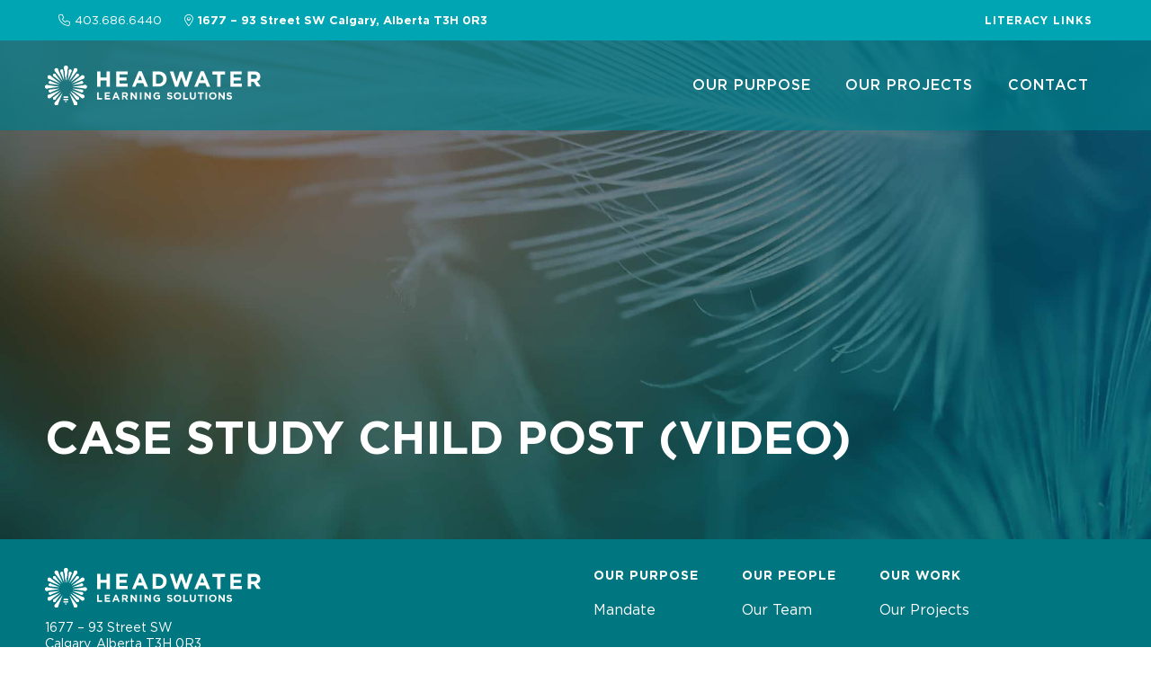

--- FILE ---
content_type: text/html; charset=UTF-8
request_url: https://headwaterlearning.com/our-stories/case-study-example/case-study-child-post-video/
body_size: 8224
content:
<!DOCTYPE html>
<html lang="en-CA">

<head>
	<meta charset="UTF-8">
	<meta name="viewport" content="width=device-width, initial-scale=1">
	<title>Headwater Learning Solutions</title>
	<meta name='robots' content='max-image-preview:large' />
	<style>img:is([sizes="auto" i], [sizes^="auto," i]) { contain-intrinsic-size: 3000px 1500px }</style>
	<link rel='dns-prefetch' href='//fonts.googleapis.com' />
<script type="text/javascript">
/* <![CDATA[ */
window._wpemojiSettings = {"baseUrl":"https:\/\/s.w.org\/images\/core\/emoji\/16.0.1\/72x72\/","ext":".png","svgUrl":"https:\/\/s.w.org\/images\/core\/emoji\/16.0.1\/svg\/","svgExt":".svg","source":{"concatemoji":"https:\/\/headwaterlearning.com\/wp-includes\/js\/wp-emoji-release.min.js?ver=6.8.3"}};
/*! This file is auto-generated */
!function(s,n){var o,i,e;function c(e){try{var t={supportTests:e,timestamp:(new Date).valueOf()};sessionStorage.setItem(o,JSON.stringify(t))}catch(e){}}function p(e,t,n){e.clearRect(0,0,e.canvas.width,e.canvas.height),e.fillText(t,0,0);var t=new Uint32Array(e.getImageData(0,0,e.canvas.width,e.canvas.height).data),a=(e.clearRect(0,0,e.canvas.width,e.canvas.height),e.fillText(n,0,0),new Uint32Array(e.getImageData(0,0,e.canvas.width,e.canvas.height).data));return t.every(function(e,t){return e===a[t]})}function u(e,t){e.clearRect(0,0,e.canvas.width,e.canvas.height),e.fillText(t,0,0);for(var n=e.getImageData(16,16,1,1),a=0;a<n.data.length;a++)if(0!==n.data[a])return!1;return!0}function f(e,t,n,a){switch(t){case"flag":return n(e,"\ud83c\udff3\ufe0f\u200d\u26a7\ufe0f","\ud83c\udff3\ufe0f\u200b\u26a7\ufe0f")?!1:!n(e,"\ud83c\udde8\ud83c\uddf6","\ud83c\udde8\u200b\ud83c\uddf6")&&!n(e,"\ud83c\udff4\udb40\udc67\udb40\udc62\udb40\udc65\udb40\udc6e\udb40\udc67\udb40\udc7f","\ud83c\udff4\u200b\udb40\udc67\u200b\udb40\udc62\u200b\udb40\udc65\u200b\udb40\udc6e\u200b\udb40\udc67\u200b\udb40\udc7f");case"emoji":return!a(e,"\ud83e\udedf")}return!1}function g(e,t,n,a){var r="undefined"!=typeof WorkerGlobalScope&&self instanceof WorkerGlobalScope?new OffscreenCanvas(300,150):s.createElement("canvas"),o=r.getContext("2d",{willReadFrequently:!0}),i=(o.textBaseline="top",o.font="600 32px Arial",{});return e.forEach(function(e){i[e]=t(o,e,n,a)}),i}function t(e){var t=s.createElement("script");t.src=e,t.defer=!0,s.head.appendChild(t)}"undefined"!=typeof Promise&&(o="wpEmojiSettingsSupports",i=["flag","emoji"],n.supports={everything:!0,everythingExceptFlag:!0},e=new Promise(function(e){s.addEventListener("DOMContentLoaded",e,{once:!0})}),new Promise(function(t){var n=function(){try{var e=JSON.parse(sessionStorage.getItem(o));if("object"==typeof e&&"number"==typeof e.timestamp&&(new Date).valueOf()<e.timestamp+604800&&"object"==typeof e.supportTests)return e.supportTests}catch(e){}return null}();if(!n){if("undefined"!=typeof Worker&&"undefined"!=typeof OffscreenCanvas&&"undefined"!=typeof URL&&URL.createObjectURL&&"undefined"!=typeof Blob)try{var e="postMessage("+g.toString()+"("+[JSON.stringify(i),f.toString(),p.toString(),u.toString()].join(",")+"));",a=new Blob([e],{type:"text/javascript"}),r=new Worker(URL.createObjectURL(a),{name:"wpTestEmojiSupports"});return void(r.onmessage=function(e){c(n=e.data),r.terminate(),t(n)})}catch(e){}c(n=g(i,f,p,u))}t(n)}).then(function(e){for(var t in e)n.supports[t]=e[t],n.supports.everything=n.supports.everything&&n.supports[t],"flag"!==t&&(n.supports.everythingExceptFlag=n.supports.everythingExceptFlag&&n.supports[t]);n.supports.everythingExceptFlag=n.supports.everythingExceptFlag&&!n.supports.flag,n.DOMReady=!1,n.readyCallback=function(){n.DOMReady=!0}}).then(function(){return e}).then(function(){var e;n.supports.everything||(n.readyCallback(),(e=n.source||{}).concatemoji?t(e.concatemoji):e.wpemoji&&e.twemoji&&(t(e.twemoji),t(e.wpemoji)))}))}((window,document),window._wpemojiSettings);
/* ]]> */
</script>
<style id='wp-emoji-styles-inline-css' type='text/css'>

	img.wp-smiley, img.emoji {
		display: inline !important;
		border: none !important;
		box-shadow: none !important;
		height: 1em !important;
		width: 1em !important;
		margin: 0 0.07em !important;
		vertical-align: -0.1em !important;
		background: none !important;
		padding: 0 !important;
	}
</style>
<link rel='stylesheet' id='wp-block-library-css' href='https://headwaterlearning.com/wp-includes/css/dist/block-library/style.min.css?ver=6.8.3' type='text/css' media='all' />
<style id='classic-theme-styles-inline-css' type='text/css'>
/*! This file is auto-generated */
.wp-block-button__link{color:#fff;background-color:#32373c;border-radius:9999px;box-shadow:none;text-decoration:none;padding:calc(.667em + 2px) calc(1.333em + 2px);font-size:1.125em}.wp-block-file__button{background:#32373c;color:#fff;text-decoration:none}
</style>
<style id='global-styles-inline-css' type='text/css'>
:root{--wp--preset--aspect-ratio--square: 1;--wp--preset--aspect-ratio--4-3: 4/3;--wp--preset--aspect-ratio--3-4: 3/4;--wp--preset--aspect-ratio--3-2: 3/2;--wp--preset--aspect-ratio--2-3: 2/3;--wp--preset--aspect-ratio--16-9: 16/9;--wp--preset--aspect-ratio--9-16: 9/16;--wp--preset--color--black: #000000;--wp--preset--color--cyan-bluish-gray: #abb8c3;--wp--preset--color--white: #ffffff;--wp--preset--color--pale-pink: #f78da7;--wp--preset--color--vivid-red: #cf2e2e;--wp--preset--color--luminous-vivid-orange: #ff6900;--wp--preset--color--luminous-vivid-amber: #fcb900;--wp--preset--color--light-green-cyan: #7bdcb5;--wp--preset--color--vivid-green-cyan: #00d084;--wp--preset--color--pale-cyan-blue: #8ed1fc;--wp--preset--color--vivid-cyan-blue: #0693e3;--wp--preset--color--vivid-purple: #9b51e0;--wp--preset--gradient--vivid-cyan-blue-to-vivid-purple: linear-gradient(135deg,rgba(6,147,227,1) 0%,rgb(155,81,224) 100%);--wp--preset--gradient--light-green-cyan-to-vivid-green-cyan: linear-gradient(135deg,rgb(122,220,180) 0%,rgb(0,208,130) 100%);--wp--preset--gradient--luminous-vivid-amber-to-luminous-vivid-orange: linear-gradient(135deg,rgba(252,185,0,1) 0%,rgba(255,105,0,1) 100%);--wp--preset--gradient--luminous-vivid-orange-to-vivid-red: linear-gradient(135deg,rgba(255,105,0,1) 0%,rgb(207,46,46) 100%);--wp--preset--gradient--very-light-gray-to-cyan-bluish-gray: linear-gradient(135deg,rgb(238,238,238) 0%,rgb(169,184,195) 100%);--wp--preset--gradient--cool-to-warm-spectrum: linear-gradient(135deg,rgb(74,234,220) 0%,rgb(151,120,209) 20%,rgb(207,42,186) 40%,rgb(238,44,130) 60%,rgb(251,105,98) 80%,rgb(254,248,76) 100%);--wp--preset--gradient--blush-light-purple: linear-gradient(135deg,rgb(255,206,236) 0%,rgb(152,150,240) 100%);--wp--preset--gradient--blush-bordeaux: linear-gradient(135deg,rgb(254,205,165) 0%,rgb(254,45,45) 50%,rgb(107,0,62) 100%);--wp--preset--gradient--luminous-dusk: linear-gradient(135deg,rgb(255,203,112) 0%,rgb(199,81,192) 50%,rgb(65,88,208) 100%);--wp--preset--gradient--pale-ocean: linear-gradient(135deg,rgb(255,245,203) 0%,rgb(182,227,212) 50%,rgb(51,167,181) 100%);--wp--preset--gradient--electric-grass: linear-gradient(135deg,rgb(202,248,128) 0%,rgb(113,206,126) 100%);--wp--preset--gradient--midnight: linear-gradient(135deg,rgb(2,3,129) 0%,rgb(40,116,252) 100%);--wp--preset--font-size--small: 13px;--wp--preset--font-size--medium: 20px;--wp--preset--font-size--large: 36px;--wp--preset--font-size--x-large: 42px;--wp--preset--spacing--20: 0.44rem;--wp--preset--spacing--30: 0.67rem;--wp--preset--spacing--40: 1rem;--wp--preset--spacing--50: 1.5rem;--wp--preset--spacing--60: 2.25rem;--wp--preset--spacing--70: 3.38rem;--wp--preset--spacing--80: 5.06rem;--wp--preset--shadow--natural: 6px 6px 9px rgba(0, 0, 0, 0.2);--wp--preset--shadow--deep: 12px 12px 50px rgba(0, 0, 0, 0.4);--wp--preset--shadow--sharp: 6px 6px 0px rgba(0, 0, 0, 0.2);--wp--preset--shadow--outlined: 6px 6px 0px -3px rgba(255, 255, 255, 1), 6px 6px rgba(0, 0, 0, 1);--wp--preset--shadow--crisp: 6px 6px 0px rgba(0, 0, 0, 1);}:where(.is-layout-flex){gap: 0.5em;}:where(.is-layout-grid){gap: 0.5em;}body .is-layout-flex{display: flex;}.is-layout-flex{flex-wrap: wrap;align-items: center;}.is-layout-flex > :is(*, div){margin: 0;}body .is-layout-grid{display: grid;}.is-layout-grid > :is(*, div){margin: 0;}:where(.wp-block-columns.is-layout-flex){gap: 2em;}:where(.wp-block-columns.is-layout-grid){gap: 2em;}:where(.wp-block-post-template.is-layout-flex){gap: 1.25em;}:where(.wp-block-post-template.is-layout-grid){gap: 1.25em;}.has-black-color{color: var(--wp--preset--color--black) !important;}.has-cyan-bluish-gray-color{color: var(--wp--preset--color--cyan-bluish-gray) !important;}.has-white-color{color: var(--wp--preset--color--white) !important;}.has-pale-pink-color{color: var(--wp--preset--color--pale-pink) !important;}.has-vivid-red-color{color: var(--wp--preset--color--vivid-red) !important;}.has-luminous-vivid-orange-color{color: var(--wp--preset--color--luminous-vivid-orange) !important;}.has-luminous-vivid-amber-color{color: var(--wp--preset--color--luminous-vivid-amber) !important;}.has-light-green-cyan-color{color: var(--wp--preset--color--light-green-cyan) !important;}.has-vivid-green-cyan-color{color: var(--wp--preset--color--vivid-green-cyan) !important;}.has-pale-cyan-blue-color{color: var(--wp--preset--color--pale-cyan-blue) !important;}.has-vivid-cyan-blue-color{color: var(--wp--preset--color--vivid-cyan-blue) !important;}.has-vivid-purple-color{color: var(--wp--preset--color--vivid-purple) !important;}.has-black-background-color{background-color: var(--wp--preset--color--black) !important;}.has-cyan-bluish-gray-background-color{background-color: var(--wp--preset--color--cyan-bluish-gray) !important;}.has-white-background-color{background-color: var(--wp--preset--color--white) !important;}.has-pale-pink-background-color{background-color: var(--wp--preset--color--pale-pink) !important;}.has-vivid-red-background-color{background-color: var(--wp--preset--color--vivid-red) !important;}.has-luminous-vivid-orange-background-color{background-color: var(--wp--preset--color--luminous-vivid-orange) !important;}.has-luminous-vivid-amber-background-color{background-color: var(--wp--preset--color--luminous-vivid-amber) !important;}.has-light-green-cyan-background-color{background-color: var(--wp--preset--color--light-green-cyan) !important;}.has-vivid-green-cyan-background-color{background-color: var(--wp--preset--color--vivid-green-cyan) !important;}.has-pale-cyan-blue-background-color{background-color: var(--wp--preset--color--pale-cyan-blue) !important;}.has-vivid-cyan-blue-background-color{background-color: var(--wp--preset--color--vivid-cyan-blue) !important;}.has-vivid-purple-background-color{background-color: var(--wp--preset--color--vivid-purple) !important;}.has-black-border-color{border-color: var(--wp--preset--color--black) !important;}.has-cyan-bluish-gray-border-color{border-color: var(--wp--preset--color--cyan-bluish-gray) !important;}.has-white-border-color{border-color: var(--wp--preset--color--white) !important;}.has-pale-pink-border-color{border-color: var(--wp--preset--color--pale-pink) !important;}.has-vivid-red-border-color{border-color: var(--wp--preset--color--vivid-red) !important;}.has-luminous-vivid-orange-border-color{border-color: var(--wp--preset--color--luminous-vivid-orange) !important;}.has-luminous-vivid-amber-border-color{border-color: var(--wp--preset--color--luminous-vivid-amber) !important;}.has-light-green-cyan-border-color{border-color: var(--wp--preset--color--light-green-cyan) !important;}.has-vivid-green-cyan-border-color{border-color: var(--wp--preset--color--vivid-green-cyan) !important;}.has-pale-cyan-blue-border-color{border-color: var(--wp--preset--color--pale-cyan-blue) !important;}.has-vivid-cyan-blue-border-color{border-color: var(--wp--preset--color--vivid-cyan-blue) !important;}.has-vivid-purple-border-color{border-color: var(--wp--preset--color--vivid-purple) !important;}.has-vivid-cyan-blue-to-vivid-purple-gradient-background{background: var(--wp--preset--gradient--vivid-cyan-blue-to-vivid-purple) !important;}.has-light-green-cyan-to-vivid-green-cyan-gradient-background{background: var(--wp--preset--gradient--light-green-cyan-to-vivid-green-cyan) !important;}.has-luminous-vivid-amber-to-luminous-vivid-orange-gradient-background{background: var(--wp--preset--gradient--luminous-vivid-amber-to-luminous-vivid-orange) !important;}.has-luminous-vivid-orange-to-vivid-red-gradient-background{background: var(--wp--preset--gradient--luminous-vivid-orange-to-vivid-red) !important;}.has-very-light-gray-to-cyan-bluish-gray-gradient-background{background: var(--wp--preset--gradient--very-light-gray-to-cyan-bluish-gray) !important;}.has-cool-to-warm-spectrum-gradient-background{background: var(--wp--preset--gradient--cool-to-warm-spectrum) !important;}.has-blush-light-purple-gradient-background{background: var(--wp--preset--gradient--blush-light-purple) !important;}.has-blush-bordeaux-gradient-background{background: var(--wp--preset--gradient--blush-bordeaux) !important;}.has-luminous-dusk-gradient-background{background: var(--wp--preset--gradient--luminous-dusk) !important;}.has-pale-ocean-gradient-background{background: var(--wp--preset--gradient--pale-ocean) !important;}.has-electric-grass-gradient-background{background: var(--wp--preset--gradient--electric-grass) !important;}.has-midnight-gradient-background{background: var(--wp--preset--gradient--midnight) !important;}.has-small-font-size{font-size: var(--wp--preset--font-size--small) !important;}.has-medium-font-size{font-size: var(--wp--preset--font-size--medium) !important;}.has-large-font-size{font-size: var(--wp--preset--font-size--large) !important;}.has-x-large-font-size{font-size: var(--wp--preset--font-size--x-large) !important;}
:where(.wp-block-post-template.is-layout-flex){gap: 1.25em;}:where(.wp-block-post-template.is-layout-grid){gap: 1.25em;}
:where(.wp-block-columns.is-layout-flex){gap: 2em;}:where(.wp-block-columns.is-layout-grid){gap: 2em;}
:root :where(.wp-block-pullquote){font-size: 1.5em;line-height: 1.6;}
</style>
<link rel='stylesheet' id='wpb-google-fonts-css' href='https://fonts.googleapis.com/css?family=Pacifico&#038;ver=6.8.3' type='text/css' media='all' />
<link rel='stylesheet' id='styles-css' href='https://headwaterlearning.com/wp-content/themes/hls/css/styles.css?ver=454947606' type='text/css' media='all' />
<script type="text/javascript" src="https://headwaterlearning.com/wp-includes/js/jquery/jquery.min.js?ver=3.7.1" id="jquery-core-js"></script>
<script type="text/javascript" src="https://headwaterlearning.com/wp-includes/js/jquery/jquery-migrate.min.js?ver=3.4.1" id="jquery-migrate-js"></script>
<link rel="https://api.w.org/" href="https://headwaterlearning.com/wp-json/" /><link rel="alternate" title="JSON" type="application/json" href="https://headwaterlearning.com/wp-json/wp/v2/case-study/367" /><link rel="EditURI" type="application/rsd+xml" title="RSD" href="https://headwaterlearning.com/xmlrpc.php?rsd" />
<link rel="canonical" href="https://headwaterlearning.com/our-stories/case-study-example/case-study-child-post-video/" />
<link rel='shortlink' href='https://headwaterlearning.com/?p=367' />
<link rel="alternate" title="oEmbed (JSON)" type="application/json+oembed" href="https://headwaterlearning.com/wp-json/oembed/1.0/embed?url=https%3A%2F%2Fheadwaterlearning.com%2Four-stories%2Fcase-study-example%2Fcase-study-child-post-video%2F" />
<link rel="alternate" title="oEmbed (XML)" type="text/xml+oembed" href="https://headwaterlearning.com/wp-json/oembed/1.0/embed?url=https%3A%2F%2Fheadwaterlearning.com%2Four-stories%2Fcase-study-example%2Fcase-study-child-post-video%2F&#038;format=xml" />
<link rel="icon" href="https://headwaterlearning.com/wp-content/uploads/2020/04/cropped-hls-favicon-1-32x32.png" sizes="32x32" />
<link rel="icon" href="https://headwaterlearning.com/wp-content/uploads/2020/04/cropped-hls-favicon-1-192x192.png" sizes="192x192" />
<link rel="apple-touch-icon" href="https://headwaterlearning.com/wp-content/uploads/2020/04/cropped-hls-favicon-1-180x180.png" />
<meta name="msapplication-TileImage" content="https://headwaterlearning.com/wp-content/uploads/2020/04/cropped-hls-favicon-1-270x270.png" />
	<script src="https://kit.fontawesome.com/2ad94be307.js" crossorigin="anonymous"></script>



	<link rel="stylesheet" type="text/css" media="print"
		href="https://headwaterlearning.com/wp-content/themes/hls/css/print.css" />
	
	<!-- Google Tag Manager -->
	<script>
	(function(w, d, s, l, i) {
		w[l] = w[l] || [];
		w[l].push({
			'gtm.start': new Date().getTime(),
			event: 'gtm.js'
		});
		var f = d.getElementsByTagName(s)[0],
			j = d.createElement(s),
			dl = l != 'dataLayer' ? '&l=' + l : '';
		j.async = true;
		j.src =
			'https://www.googletagmanager.com/gtm.js?id=' + i + dl;
		f.parentNode.insertBefore(j, f);
	})(window, document, 'script', 'dataLayer', 'GTM-KMTSFRL');
	</script>
	<!-- End Google Tag Manager -->


	<!-- Global site tag (gtag.js) - Google Analytics -->
	<script async src="https://www.googletagmanager.com/gtag/js?id=UA-113655290-1"></script>
	<script>
	window.dataLayer = window.dataLayer || [];

	function gtag() {
		dataLayer.push(arguments);
	}
	gtag('js', new Date());

	gtag('config', 'UA-113655290-1');
	</script>

</head>

<body class="site">
	<!-- Google Tag Manager (noscript) -->
	<noscript><iframe src="https://www.googletagmanager.com/ns.html?id=GTM-KMTSFRL" height="0" width="0"
			style="display:none;visibility:hidden"></iframe></noscript>
	<!-- End Google Tag Manager (noscript) -->

	<div class="site-container">
		 
 <div class="mini-nav">
 	<div class="container container__mini-nav is-flex">
 		<div class="mini-nav_contact">
 			<ul>
 				 				<li><i class="fal fa-phone"></i>403.686.6440</li>
 				<li><a href="https://goo.gl/maps/wBmXTgKBAxT2" target="_blank" class="text-white"><i
 							class="fal fa-map-marker-alt"></i>1677 – 93 Street SW
Calgary, Alberta T3H 0R3</a>
 				</li>
 				 			</ul>
 		</div>
 		<!--mini-nav_contact-->
 		<div class="mini-nav-menu scroll">
 			<nav role="navigation" id="mini-nav" class="mini-nav-links" aria-expanded="false"
 				aria-label="Quick Links menu">
 				<div class="menu-mini-nav-container"><ul id="menu-mini-nav" class="mini-nav-menu-items text-allcaps"><li id="menu-item-520" class="menu-item menu-item-type-post_type menu-item-object-page menu-item-520"><a href="https://headwaterlearning.com/literacy-links/">Literacy Links</a></li>
</ul></div> 			</nav>
 		</div>
 		<!--mini-nav-menu scroll-->
 	</div>
 	<!--container container__mini-nav is-flex-->
 </div>
 <!--mini-nav-->

				<header class="main-nav">
			<div class="container container__main-nav">

				<nav class="navbar navbar-fixed-top" data-margin-top="0">
					<div class="navbar-header is-flex justify-content-between align-items-center">
						<div class="nav-brand-toggle">
							<a href="https://headwaterlearning.com" class="brand-logo">
								<img src="https://headwaterlearning.com/wp-content/themes/hls/images/hls-logo-white.svg">
							</a>

						</div>
						<!--nav-brand-toggle-->

						<button class="nav-toggle" type="button" data-toggle="toggle" data-target="#navContent"
							aria-controls="#navbar-collapse-content" aria-expanded="false" aria-label="Toggle Navigation"
							onclick="lockScroll();">
							<i class="fal fa-bars text-white"></i>
						</button>

					</div>
					<!--navbar-header-->

					<div class="navbar-collapse" id="navContent">
						<div class="menu-main-menu-container"><ul id="menu-main-menu" class="header-menu text-allcaps"><li id="menu-item-136" class="menu-item menu-item-type-custom menu-item-object-custom menu-item-has-children menu-item-136"><a href="#">Our Purpose</a>
<ul class="sub-menu hidden"aria-labelledby="dropdownMenuButton">
	<li id="menu-item-137" class="menu-item menu-item-type-post_type menu-item-object-page menu-item-137"><a href="https://headwaterlearning.com/mandate/">Mandate</a></li>
	<li id="menu-item-147" class="menu-item menu-item-type-post_type menu-item-object-page menu-item-147"><a href="https://headwaterlearning.com/our-partners/">Our Partners</a></li>
	<li id="menu-item-138" class="menu-item menu-item-type-post_type menu-item-object-page menu-item-138"><a href="https://headwaterlearning.com/history/">History</a></li>
</ul>
</li>
<li id="menu-item-973" class="menu-item menu-item-type-post_type menu-item-object-page menu-item-973"><a href="https://headwaterlearning.com/our-projects/">Our Projects</a></li>
<li id="menu-item-1327" class="menu-item menu-item-type-post_type menu-item-object-page menu-item-1327"><a href="https://headwaterlearning.com/contact/">Contact</a></li>
</ul></div>					</div>
					<!--navbar-collapse-->

				</nav>
			</div>
			<!--container container__main-nav-->
		</header>
		<main id="content" class="main-content"><section class="page-header large-image is-flex text-white" style="background: linear-gradient(rgba(0, 0, 0, 0.5), rgba(0, 0, 0, 0.5)), rgba(0, 0, 0, 0.5) url('https://headwaterlearning.com/wp-content/themes/hls/images/hls-default-header.jpg')  no-repeat center center; background-size: cover">
	<div class="container">
		<div class="section__title-block">

			
			<h1 class="text-allcaps text-bold">Case Study Child Post (Video)</h1>

			
			<p></p>
			

					</div>
	</div>
	<!--container-->
</section>
<!--page-header-->
</main>
<footer role="contentinfo" class="text-white">

	<div class="footer footer__main">
		<div class="container">
			<div class="grid grid-full grid__footer">

				<div class="footer-info">
					<span class="logo-hls"><img
							src="https://headwaterlearning.com/wp-content/themes/hls/images/hls-logo-white.svg"></span>

										<div class="ca-contact">
						<div class="ca-contact-address">
							<p>1677 – 93 Street SW<br />
Calgary, Alberta T3H 0R3</p>
						</div>
						<div class="ca-contact-numbers">
							<p>403.686.6440</p>
						</div>
						<div class="ca-contact-emails">
							<h1>General Inquiries</h1>
							<a href="mailto:info@headwaterlearning.com" title="info@headwaterlearning.com">info@headwaterlearning.com</a>						</div>
					</div>
					<!--logo-brands-->
					<div class="hls-social">
						<ul id="menu-social-media" class="list-unstyled list-inline"><li id="menu-item-33" class="linkedin menu-item menu-item-type-custom menu-item-object-custom menu-item-33"><a href="https://www.linkedin.com/company/headwater-learning-group/about/"><span>LinkedIn</span></a></li>
</ul>
						
					</div>
				</div>
				<!--footer-about-->
				<div class="grid footer-subgrid">
					<div class="grid__footer-subgrid footer-our-purpose">
						<h1 class="text-allcaps">Our Purpose</h1>
						<ul id="menu-our-purpose-footer-menu" class="list-unstyled"><li id="menu-item-342" class="menu-item menu-item-type-post_type menu-item-object-page menu-item-342"><a href="https://headwaterlearning.com/mandate/">Mandate</a></li>
<li id="menu-item-605" class="menu-item menu-item-type-post_type menu-item-object-page menu-item-605"><a href="https://headwaterlearning.com/our-partners/">Our Partners</a></li>
<li id="menu-item-1330" class="menu-item menu-item-type-post_type menu-item-object-page menu-item-1330"><a href="https://headwaterlearning.com/make-an-impact/">Donate</a></li>
</ul>					</div>
					<div class="grid__footer-subgrid footer-our-people">
						<h1 class="text-allcaps">Our People</h1>
						<ul id="menu-our-team" class="list-unstyled"><li id="menu-item-345" class="menu-item menu-item-type-post_type menu-item-object-page menu-item-345"><a href="https://headwaterlearning.com/specialists/">Our Team</a></li>
<li id="menu-item-346" class="menu-item menu-item-type-post_type menu-item-object-page menu-item-346"><a href="https://headwaterlearning.com/careers/">Careers</a></li>
</ul>					</div>
					<div class="grid__footer-subgrid footer-our-work">
						<h1 class="text-allcaps">Our Work</h1>
						<ul id="menu-our-work" class="list-unstyled"><li id="menu-item-392" class="menu-item menu-item-type-post_type menu-item-object-page menu-item-392"><a href="https://headwaterlearning.com/our-projects/">Our Projects</a></li>
<li id="menu-item-394" class="menu-item menu-item-type-post_type menu-item-object-case-study menu-item-394"><a href="https://headwaterlearning.com/?post_type=case-study&#038;p=148">The Thunderchild Project</a></li>
</ul>
					</div>


					<!-- <div class="grid__footer-subgrid footer-get-involved">
						<h1 class="text-allcaps">Get Involved</h1>
						<false class="list-unstyled"><ul>
<li class="page_item page-item-250"><a href="https://headwaterlearning.com/404-error/">404 Error Page</a></li>
<li class="page_item page-item-534"><a href="https://headwaterlearning.com/board-of-directors/">Board of Directors</a></li>
<li class="page_item page-item-16 page_item_has_children"><a href="https://headwaterlearning.com/careers/">Careers</a>
<ul class='children'>
	<li class="page_item page-item-292"><a href="https://headwaterlearning.com/careers/who-we-are/">Who We Are</a></li>
	<li class="page_item page-item-297"><a href="https://headwaterlearning.com/careers/what-we-do/">What We Do</a></li>
</ul>
</li>
<li class="page_item page-item-14 page_item_has_children"><a href="https://headwaterlearning.com/contact/">Contact</a>
<ul class='children'>
	<li class="page_item page-item-421"><a href="https://headwaterlearning.com/contact/connect-with-us/">Connect with Us</a></li>
</ul>
</li>
<li class="page_item page-item-26"><a href="https://headwaterlearning.com/footer/">Footer</a></li>
<li class="page_item page-item-119"><a href="https://headwaterlearning.com/history/">History</a></li>
<li class="page_item page-item-7 page_item_has_children"><a href="https://headwaterlearning.com/">Home</a>
<ul class='children'>
	<li class="page_item page-item-937"><a href="https://headwaterlearning.com/home/icon-block/">Icon Block</a></li>
	<li class="page_item page-item-942"><a href="https://headwaterlearning.com/home/our-stories/">Our Stories</a></li>
</ul>
</li>
<li class="page_item page-item-242"><a href="https://headwaterlearning.com/land-acknowledgement/">Land Acknowledgement</a></li>
<li class="page_item page-item-117"><a href="https://headwaterlearning.com/leadership/">Leadership</a></li>
<li class="page_item page-item-894 page_item_has_children"><a href="https://headwaterlearning.com/make-an-impact/">Make an Impact</a>
<ul class='children'>
	<li class="page_item page-item-889"><a href="https://headwaterlearning.com/make-an-impact/ways-to-give/">Ways to Give</a></li>
</ul>
</li>
<li class="page_item page-item-121 page_item_has_children"><a href="https://headwaterlearning.com/mandate/">Mandate</a>
<ul class='children'>
	<li class="page_item page-item-991"><a href="https://headwaterlearning.com/mandate/what-we-do/">What We Do</a></li>
	<li class="page_item page-item-612"><a href="https://headwaterlearning.com/mandate/mission-and-vision/">Mission and Vision</a></li>
	<li class="page_item page-item-576"><a href="https://headwaterlearning.com/mandate/our-beliefs/">Our Beliefs</a></li>
</ul>
</li>
<li class="page_item page-item-753"><a href="https://headwaterlearning.com/news/">News</a></li>
<li class="page_item page-item-414"><a href="https://headwaterlearning.com/our-history/">Our History</a></li>
<li class="page_item page-item-69"><a href="https://headwaterlearning.com/our-partners/">Our Partners</a></li>
<li class="page_item page-item-102"><a href="https://headwaterlearning.com/our-people/">Our People</a></li>
<li class="page_item page-item-65"><a href="https://headwaterlearning.com/our-projects/">Our Projects</a></li>
<li class="page_item page-item-96"><a href="https://headwaterlearning.com/our-purpose/">Our Purpose</a></li>
<li class="page_item page-item-1151"><a href="https://headwaterlearning.com/our-stories/">Our Stories</a></li>
<li class="page_item page-item-123"><a href="https://headwaterlearning.com/specialists/">Our Team</a></li>
<li class="page_item page-item-426 page_item_has_children"><a href="https://headwaterlearning.com/partner-with-us/">Partner with Us</a>
<ul class='children'>
	<li class="page_item page-item-428"><a href="https://headwaterlearning.com/partner-with-us/amplify-your-impact/">Be part of the change</a></li>
	<li class="page_item page-item-430"><a href="https://headwaterlearning.com/partner-with-us/ways-to-collaborate/">Partners We Need</a></li>
	<li class="page_item page-item-424"><a href="https://headwaterlearning.com/partner-with-us/education-is-a-complex-system/">Education is the Highest Calling</a></li>
</ul>
</li>
<li class="page_item page-item-3"><a href="https://headwaterlearning.com/privacy-policy/">Privacy Policy</a></li>
<li class="page_item page-item-824"><a href="https://headwaterlearning.com/publications/">Publications</a></li>
<li class="page_item page-item-2"><a href="https://headwaterlearning.com/sample-page/">Sample Page</a></li>
<li class="page_item page-item-616 page_item_has_children"><a href="https://headwaterlearning.com/strategic-plan/">Strategic Plan</a>
<ul class='children'>
	<li class="page_item page-item-1097"><a href="https://headwaterlearning.com/strategic-plan/overview/">Overview</a></li>
	<li class="page_item page-item-1100"><a href="https://headwaterlearning.com/strategic-plan/goal-one/">GOAL ONE</a></li>
	<li class="page_item page-item-1102"><a href="https://headwaterlearning.com/strategic-plan/goal-two/">GOAL TWO</a></li>
	<li class="page_item page-item-1104"><a href="https://headwaterlearning.com/strategic-plan/goal-three/">GOAL THREE</a></li>
</ul>
</li>
<li class="page_item page-item-1162"><a href="https://headwaterlearning.com/the-confident-writer/">The Confident Writer</a></li>
<li class="page_item page-item-12 page_item_has_children"><a href="https://headwaterlearning.com/literacy-links/">Literacy Links</a>
<ul class='children'>
	<li class="page_item page-item-897"><a href="https://headwaterlearning.com/literacy-links/testimonials/">Success Stories</a></li>
	<li class="page_item page-item-922"><a href="https://headwaterlearning.com/literacy-links/who-can-use-literacy-links/">Who Can Use Literacy Links?</a></li>
	<li class="page_item page-item-627"><a href="https://headwaterlearning.com/literacy-links/how-does-it-work/">How Does it Work?</a></li>
	<li class="page_item page-item-215"><a href="https://headwaterlearning.com/literacy-links/literacy-links-video/">Literacy Links Video</a></li>
	<li class="page_item page-item-639"><a href="https://headwaterlearning.com/literacy-links/our-products/">Purchase Literacy Links</a></li>
</ul>
</li>
<li class="page_item page-item-226"><a href="https://headwaterlearning.com/child-page-example-icon-block/">Child Page Example (Icon Block)</a></li>
<li class="page_item page-item-402"><a href="https://headwaterlearning.com/get-involved/our-stories/">Our Stories</a></li>
<li class="page_item page-item-442"><a href="https://headwaterlearning.com/basic-page/testimonials-example/">Testimonials Example</a></li>
<li class="page_item page-item-166"><a href="https://headwaterlearning.com/basic-page/child-page-example/">Child Page Example (Background Image)</a></li>
<li class="page_item page-item-287"><a href="https://headwaterlearning.com/basic-page/child-page-example-video/">Child Page Example (Video)</a></li>
<li class="page_item page-item-236"><a href="https://headwaterlearning.com/basic-page/child-page-example-icon-block-boxed/">Child Page Example (Icon Block Boxed)</a></li>
<li class="page_item page-item-168"><a href="https://headwaterlearning.com/basic-page/another-child-page-example/">Another Child Page Example (Default Format)</a></li>
<li class="page_item page-item-259"><a href="https://headwaterlearning.com/basic-page/child-page-example-with-featured-image/">Child Page Example with Featured Image</a></li>
<li class="page_item page-item-1083"><a href="https://headwaterlearning.com/basic-page-with-children/croissant-marzipan-jelly-beans-jelly-o-muffin-fruitcake-pastry-cookie-tart/">Croissant marzipan jelly beans jelly-o muffin fruitcake pastry cookie tart.</a></li>
<li class="page_item page-item-1085"><a href="https://headwaterlearning.com/basic-page-with-children/lollipop-topping-topping-sugar-plum-jujubes-liquorice-tart-liquorice/">Lollipop topping topping sugar plum jujubes liquorice tart liquorice.</a></li>
<li class="page_item page-item-1088"><a href="https://headwaterlearning.com/basic-page-with-children/wafer-muffin-lollipop-cake-macaroon-bear-claw/">Wafer muffin lollipop cake macaroon bear claw.</a></li>
</ul></false>
					</div> -->
				</div>
				<!--footer-subgrid-->

			</div>
			<!--grid grid-full grid__footer-->
			
<div class="grid footer-land text-small">
	<p>Headwater Learning Solutions is located on the traditional territories of the Blackfoot Confederacy (Siksika, Kainai, Piikani), the Tsuut’ina, the Îyâxe Nakoda Nations, the Métis Nation (Region 3), and all people who make their homes in the Treaty 7 region of Southern Alberta. Headwater Learning also acknowledges traditional lands across Canada where our work takes place and where our team members call home.</p>
</div>
<!--grid footer-land-->

		</div>
		<!--container-->
	</div>
	<!--footer footer__main-->
	<div class="footer footer__secondary">
		<div class="container p-narrow">
			<ul id="menu-secondary-footer" class="list-inline"><li id="menu-item-577" class="menu-item menu-item-type-custom menu-item-object-custom menu-item-577"><a href="https://calgaryacademy.com/wp-content/uploads/policies/No.09-Privacy-and-Security-of-Information.pdf">Privacy Policy</a></li>
<li id="menu-item-1473" class="menu-item menu-item-type-custom menu-item-object-custom menu-item-1473"><a href="https://headwaterfoundation.com/">Headwater Learning Foundation</a></li>
<li id="menu-item-30" class="menu-item menu-item-type-custom menu-item-object-custom menu-item-30"><a target="_blank" href="https://calgaryacademy.com">Calgary Academy</a></li>
</ul>
			<span>© Headwater Learning Solutions 2026</span>

		</div>
	</div>
</footer>
<script type="speculationrules">
{"prefetch":[{"source":"document","where":{"and":[{"href_matches":"\/*"},{"not":{"href_matches":["\/wp-*.php","\/wp-admin\/*","\/wp-content\/uploads\/*","\/wp-content\/*","\/wp-content\/plugins\/*","\/wp-content\/themes\/hls\/*","\/*\\?(.+)"]}},{"not":{"selector_matches":"a[rel~=\"nofollow\"]"}},{"not":{"selector_matches":".no-prefetch, .no-prefetch a"}}]},"eagerness":"conservative"}]}
</script>
<script type="text/javascript" src="https://headwaterlearning.com/wp-content/themes/hls/js/dist/ca.min.js?ver=454947606" id="ca.js-js"></script>

</div>
<!--site-container-->

</body>

</html>

--- FILE ---
content_type: text/css
request_url: https://headwaterlearning.com/wp-content/themes/hls/css/styles.css?ver=454947606
body_size: 12384
content:
a,abbr,acronym,address,applet,article,aside,audio,b,big,blockquote,body,canvas,caption,center,cite,code,dd,del,details,dfn,div,dl,dt,em,embed,fieldset,figcaption,figure,footer,form,h1,h2,h3,h4,h5,h6,header,hgroup,html,i,iframe,img,ins,kbd,label,legend,li,mark,menu,nav,object,ol,output,p,pre,q,ruby,s,samp,section,small,span,strike,strong,sub,summary,sup,table,tbody,td,tfoot,th,thead,time,tr,tt,u,ul,var,video{margin:0;padding:0;border:0;font-size:100%;font:inherit;vertical-align:baseline}article,aside,details,figcaption,figure,footer,header,hgroup,menu,nav,section{display:block}body{line-height:1.2em}ol,ul{list-style:none}blockquote,q{quotes:none}blockquote:after,blockquote:before,q:after,q:before{content:"";content:none}table{border-collapse:collapse;border-spacing:0}h1{font-size:4.25rem;margin-bottom:.2em;line-height:1.2em}@media (min-width:980px){h1{font-size:5.1rem;margin-bottom:.2em;line-height:1.2em;font-weight:400}h1.small-heading{font-size:3.75rem}}h2{font-size:3.4rem;margin-bottom:.2em;line-height:1.2em;font-weight:500}@media (min-width:980px){h2{font-size:3.9525rem;margin-bottom:.2em;line-height:1.2em}}h2.small-heading{font-size:2.25rem}h3{font-size:2.55rem;margin-bottom:.2em;line-height:1.2em;font-weight:500}@media (min-width:980px){h3{font-size:3.4rem;margin-bottom:.2em;line-height:1.2em}}h3.small-heading{font-size:1.5rem}h4{font-size:2.125rem;margin-bottom:.2em;line-height:1.2em}@media (min-width:980px){h4{font-size:2.975rem;margin-bottom:.2em;line-height:1.2em}}h4.small-heading{font-size:1.125rem;line-height:1.25em}h5{font-size:1.7rem}h5,h6{margin-bottom:.2em;line-height:1.2em}h6{font-size:.85rem}h1 a,h2 a,h3 a,h4 a,h5 a,h6 a{cursor:default;color:#707070}h1 a:hover,h2 a:hover,h3 a:hover,h4 a:hover,h5 a:hover,h6 a:hover{color:#707070}h2 a,h3 a{font-weight:500}footer h1{font-size:1.4025rem;margin-bottom:.2em}footer h2{font-size:1.16875rem}footer h2,footer h3{margin-bottom:.2em;line-height:1.2em}footer h3{font-size:.935rem}footer h4{font-size:.70125rem}footer h4,footer h5{margin-bottom:.2em;line-height:1.2em}footer h5{font-size:.4675rem}footer h6{font-size:.23375rem}aside h1,footer h6{margin-bottom:.2em;line-height:1.2em}aside h1{font-size:2.295rem}aside h2{font-size:1.9125rem}aside h2,aside h3{margin-bottom:.2em;line-height:1.2em}aside h3{font-size:1.53rem}aside h4{font-size:1.1475rem}aside h4,aside h5{margin-bottom:.2em;line-height:1.2em}aside h5{font-size:.765rem}aside h6{font-size:.3825rem;margin-bottom:.2em;line-height:1.2em}p~h1{padding-top:.75em}p~h2,p~h3{padding-top:1em}p~h3{padding-bottom:8px;margin-bottom:0}p+p{margin-top:.75em}p .header-content{line-height:1.5em}p em{font-style:italic}p strong{font-weight:600}h2+h3{padding-top:0}.form-confirmation p{font-size:2rem;text-align:center}i.right-side{padding-left:.5em}i.left-side{padding-right:.5em}.icon .icon-inline{display:inline-block}.icon .icon-inline.left-side{padding-right:10px}.icon .icon-inline.right-side{padding-left:10px}.text-capitalize{text-transform:capitalize}.text-allcaps{text-transform:uppercase}.text-normal{text-transform:none!important}.text-center{text-align:center!important}.text-left{text-align:left!important}.text-bold{font-weight:600}.text-light{font-weight:300}.text-medium,strong{font-weight:500}.text-regular{font-weight:400}.text-body-large{font-size:1.2em;font-size:1.5em}.text-italics{font-style:italic!important}.text-nospace{letter-spacing:0}.text-spaced{letter-spacing:2px}.text-spaced-tight{letter-spacing:1px}.text-dk-grey{color:#555556!important}.text-purple{color:#725191}.text-red{color:#ad031d}.text-green{color:#87ce00}.text-white{color:#fff}.text-small,.text-small p{font-size:1.35rem}blockquote{display:block;padding:3em;margin:1.5em 0;position:relative;background-color:rgba(0,165,180,.25)}blockquote:before{content:"\f10d";font-family:Font Awesome\ 6 Sharp;font-weight:700;position:absolute;font-size:3em;top:.75em;left:.75em;width:3rem;height:2rem;color:rgba(0,125,137,.25);text-align:center;z-index:1}blockquote p{color:#007d89;font-weight:500;font-style:italic}.dont-breakout{overflow-wrap:break-word;word-wrap:break-word;-ms-word-break:break-all;word-break:break-all;word-break:break-word;-ms-hyphens:auto;-webkit-hyphens:auto;hyphens:auto}.hero-image-text-container{width:300px;margin:0 auto}.hero-image-text-container h1{font-weight:600}@media (min-width:600px){.hero-image-text-container h1{font-size:2.25em}}.hero-image-text-container p{font-weight:500}@media (min-width:980px){.hero-image-text-container{width:800px;margin:0 auto}}.icon-block__title h2{font-size:2.75rem}.large-block-text h3{font-size:4rem}span.sub-title{font-size:1.2em;line-height:1.2em;display:inline-block}.testimonial-meta .testimonial-author-meta .testimonial-author,span.sub-title{margin-bottom:.5em}.testimonial-company-meta span{margin-bottom:.2em}.homepage-feature-item.grid-card h1{font-size:2.8rem}.homepage-feature-item.grid-card .card-meta p{font-size:1.6rem}.colour-name h4{font-size:1.5rem}.content-section ol,.content-section ul{padding:1em 0 0 1.5em}.content-section ol li,.content-section ul li{padding-left:1.5em;position:relative;font-size:1.85rem}.content-section ul li:before{content:"\f054";font-family:Font Awesome\ 6 Sharp;font-size:.75em;padding-right:10px;position:absolute;left:0;display:inline-block}.content-section ol li{list-style:decimal;margin-left:1.25em;padding-left:.2em}.post-sidebar .post-meta{font-size:1.4rem;font-weight:400}.post-sidebar a,.post-sidebar a:hover{color:#555556}.post-sidebar ul.sidebar li{font-size:1.6rem}.post-sidebar ul.sidebar li a{color:#00a5b4}.post-sidebar ul.sidebar li a:hover{color:#008e9b}.cta-block-text{color:#fff;width:480px}.cta-block-text p{font-size:2rem}.postgrid-block-title h2{font-size:3rem}.content-block__price p{font-size:2rem;margin-top:1em}.postgrid-block-meta{margin-bottom:1em}.progress-number-holder{position:relative;margin:.5em 0;height:1em}.progress-number-holder .progress-number{position:absolute;transform:translateX(-100%);bottom:0}.progress-number-holder .progress-number:after{content:"%";margin-left:.1em;font-size:1em}.stat-item-meta{text-align:left}@media (min-width:600px){.stat-item-meta{text-align:center}}.stat-item-meta span{display:block}.stat-item-meta span.stat-number{font-size:2em;margin-bottom:.5em}.stat-item-meta span.stat-name{font-size:1em}.team-post-item.bio,.team-post-item.excerpt,.team-post-item.quote{margin-bottom:1em}.team-post-item.quote{position:relative}.team-post-item.quote:after,.team-post-item.quote:before{font-family:Font Awesome\ 6 Sharp;font-weight:600;position:absolute;color:rgba(0,165,180,.2);font-size:2em;z-index:2}.team-post-item.quote:before{content:"\f10d";top:-.2em;left:-.2em}.team-post-item.quote:after{content:"\f10e";bottom:-.2em;right:-.2em}.team-post-item.title{text-transform:uppercase;letter-spacing:1px;line-height:1.5em}.testimonial-meta span{display:block}.testimonial-meta .testimonial-author-meta{margin-bottom:.5em}*,:after,:before{margin:0;padding:0;box-sizing:border-box}.site.customize-support #main-menu{top:46px}@media (min-width:980px){.site.customize-support #main-menu{top:0}}.site.customize-support .main-nav{transition:all .2s ease}.site.customize-support .main-nav.scrolled{margin-top:46px}@media (min-width:783px){.site.customize-support .main-nav.scrolled{margin-top:32px}}header{position:relative;display:block}.container,.container-fluid,.container-grid{margin-right:auto;margin-left:auto}.container{margin:0 auto;transition:all .3s ease;max-width:100%}@media (min-width:600px){.container{max-width:560px}}@media (min-width:980px){.container{max-width:980px}}@media (min-width:1200px){.container{max-width:1180px}.container.container-narrow{width:885px}}@media (min-width:980px){.container.container-page{width:900px}}@media (min-width:1200px){.container.container-page{width:1300px}}.container-grid{transition:all .3s ease}@media (min-width:980px){.container-grid{max-width:1170px}}@media (min-width:1200px){.container-grid{max-width:1600px}}footer .container ul{margin:0;padding:0}.footer__main .container{padding:3em 15px}@media (min-width:980px){.footer__main .container{padding:2em 0}}.footer__secondary .container{padding:3vw 15px}@media (min-width:980px){.footer__secondary .container{padding:1.5em 0}}.is-block{display:block}.is-flex{display:flex}.is-flex.align-start-flex-center{align-items:start;justify-content:center}.is-flex.flex-center-both{align-items:center;justify-content:center}.is-flex.flex-column{flex-direction:column}.is-flex.flex-column.centered{justify-content:center}.is-flex.flex-row{flex-direction:row}.is-flex.flex-row.centered{align-items:center}.is-flex.justify-content-start{justify-content:flex-start}.is-flex.justify-content-end{justify-content:flex-end}.is-flex.justify-content-center{justify-content:center}.is-flex.justify-content-between{justify-content:space-between}.is-flex.align-items-start{align-items:flex-start}.is-flex.align-items-end{align-items:flex-end}.is-flex.align-items-center{align-items:center}.is-flex.align-content-start{align-content:flex-start}.is-flex.align-content-end{align-content:flex-end}.is-flex.align-content-center{align-content:center}.is-inline-flex{display:inline-flex}@media (min-width:1200px){.overlap-left{transform:translateX(-8em)}}@media (min-width:1800px){.overlap-left{transform:translateX(-8em)}}.overlap-right{transform:translateX(6em)}.wrapper{width:100%;margin:0 auto 3em}.wrapper-padded{padding:0 15px}.content-section{padding:0}@media (min-width:980px){.content-section{padding:2.75em 0}}.hero-image-container{height:-moz-max-content;height:max-content;padding:15em 0 4em}.main-header-container{height:400px}.main-content{padding-top:0;width:100vw}.margin-0{margin:0!important}.margin-top-0{margin-top:0!important}.padding{padding:0}.padding-top-0{padding-top:0!important}section{padding:2.5em 15px}@media (min-width:980px){section{padding-left:0;padding-right:0}}section.full-section{padding:0}section.page-header{padding-top:180px;height:400px}section.page-header.large-image{height:600px;padding-bottom:4em}section.page-header .container{-ms-grid-row-align:auto;align-self:auto;width:100%}@media (min-width:980px){section.page-header .container{align-self:flex-end}}section.testimonial{padding-bottom:4em}.content-only-container{padding:100px 0;height:65vh}.content-only-container .container{height:100%}.content-section .content-section-thumb{height:300px;overflow:hidden;position:relative}.content-section .content-section-thumb img{-o-object-fit:contain;object-fit:contain;top:50%;width:100%;position:absolute;transform:translateY(-50%)}.cta-block{min-height:400px}.cta-block .container{width:100%;text-align:center}@media (min-width:980px){.cta-block .container{text-align:left}}.cta-block .container.left{justify-content:center}@media (min-width:980px){.cta-block .container.left{justify-content:flex-start}}.cta-block .container.right{justify-content:center}@media (min-width:980px){.cta-block .container.right{justify-content:flex-end}}.cta-block .cta-buttons a{margin:0}.cta-block section.section__btn-group{padding-bottom:0}.footer-land{margin-top:1em!important;border-top:1px solid;border-top-color:#004e56;padding-top:1em}.icon-block-item{padding:2em 15px;justify-content:center}.icon-block-item .cta-buttons .btn{min-width:unset}.icon-block-item .icon-block__icon{width:100px;height:100px;margin:0 auto 1em}.icon-block-item .icon-block__icon i{font-size:4em}@media (min-width:980px){.icon-block-item{padding:4em 2em}}.icon-block-item.homepage{padding:2em}@media (min-width:980px){.icon-block-item.homepage{padding:2em 3em}}@media (min-width:1800px){.icon-block-item.homepage{padding:4em 8em}}.project-progress{border-top:1px solid #b3b2b1;padding:1.5em;width:100%;align-self:flex-end}.project-progress.postgrid{border-top:none;padding:0}.section__testimonials{padding-bottom:4em}.section__title-block{margin-bottom:1.2em;flex-direction:column}@media (min-width:600px){.section__title-block{flex-direction:row}}.section__title-block .section__title-text{margin-bottom:1em}@media (min-width:600px){.section__title-block .section__title-text{margin-bottom:none}}@media (min-width:980px){.team-block .grid__1col .grid-item{max-width:372px;margin:0 auto}}.testimonial-item{background-color:#00a5b4;padding:0 2em 2em;margin-top:2em}@media (min-width:980px){.testimonial-item{padding:0 4em 2em}}.testimonial-item .testimonial-quote-box{height:60px;width:60px;line-height:60px;margin-bottom:-10px;margin-left:auto;margin-right:auto;position:relative;text-align:center;bottom:30px;background-color:#007d89;border-radius:50%}.testimonial-item .testimonial-quote-box i{font-size:1.5em;vertical-align:middle}.text-post-content{margin-bottom:1.5em}.text-post-content.intro{margin-bottom:2em}.video-block-text{padding:2em 1.5em;background-color:#00a5b4}@media (min-width:980px){.video-block-text{padding:4em}}.video-block-text.video-full-block{background-color:transparent}.grid{display:flex;flex-wrap:wrap}.grid>*{flex:1 1 272px}@supports (display:grid){.grid{display:-ms-grid;display:grid;flex-wrap:nowrap;grid-gap:1em}.grid.grid-full{max-width:100%;grid-gap:0}.grid.grid_no-gap{grid-gap:0!important}}.grid.content-block .content-block-item.padded-box{padding:2em}.grid.content-block .content-block__meta.text-navy{color:#00226e}.grid.content-block .content-block__meta.text-teal{color:#00a5b4}.grid.content-block .content-block__meta.text-purple{color:#725191}.grid.content-block .content-block__thumb{width:100%;height:200px;margin-bottom:2em}.grid.content-text-image{flex-direction:column-reverse}@media (min-width:980px){.grid.content-text-image{flex-direction:row}}@supports (display:grid){.grid.content-text-image{grid-template-areas:"a" "b";-ms-grid-columns:1fr;grid-template-columns:1fr;grid-column-gap:2em}}.grid.content-text-image .content-section-text{width:100%}@media (min-width:980px){.grid.content-text-image .content-section-text{width:60%}}@supports (display:grid){.grid.content-text-image .content-section-text{width:auto}}.grid.content-text-image .content-section-thumb{width:100%;margin-bottom:1em}@media (min-width:980px){.grid.content-text-image .content-section-thumb{width:calc(40% - 2em);margin-bottom:0}}@supports (display:grid){.grid.content-text-image .content-section-thumb{width:auto}}@media (min-width:980px){.grid.content-text-image.right .content-section-thumb{margin-left:2em}@supports (display:grid){.grid.content-text-image.right .content-section-thumb{margin-left:0}}}@supports (display:grid){@media (min-width:980px){.grid.content-text-image.right{grid-template-areas:"b a";-ms-grid-columns:3fr 460px;grid-template-columns:3fr 460px}}}.grid.content-text-image.left{flex-direction:column-reverse}@media (min-width:980px){.grid.content-text-image.left{flex-direction:row-reverse}}@media (min-width:980px){.grid.content-text-image.left .content-section-thumb{margin-right:2em}@supports (display:grid){.grid.content-text-image.left .content-section-thumb{margin-right:0}}}@supports (display:grid){@media (min-width:980px){.grid.content-text-image.left{grid-template-areas:"a b";-ms-grid-columns:460px 3fr;grid-template-columns:460px 3fr}}}.grid.grid__2col .grid-item{width:100%;margin-bottom:2em}@media (min-width:980px){.grid.grid__2col .grid-item{width:calc(50% - 2em);margin-right:2em}@supports (display:grid){.grid.grid__2col .grid-item{width:unset;margin-right:unset;grid-gap:2em}}.grid.grid__2col .grid-item:last-child,.grid.grid__2col .grid-item:nth-of-type(2n){margin-right:0}}.grid.grid__2col .grid-item.mb-0{margin-bottom:0}@supports (display:grid){.grid.grid__2col .grid-item{margin-bottom:0}}.grid.grid__3col .grid-item{width:100%;margin-bottom:2em}@media (min-width:980px){.grid.grid__3col .grid-item{width:calc(33.33% - 2em);margin-right:2em}@supports (display:grid){.grid.grid__3col .grid-item{width:unset;margin-right:unset;grid-gap:2em}}.grid.grid__3col .grid-item:last-child,.grid.grid__3col .grid-item:nth-of-type(3n){margin-right:0}}.grid.grid__3col .grid-item.mb-0{margin-bottom:0}@supports (display:grid){.grid.grid__3col .grid-item{margin-bottom:0}}.grid.grid__4col .grid-item{width:100%;margin-bottom:2em}@media (min-width:980px){.grid.grid__4col .grid-item{width:calc(25% - 2em);margin-right:2em}@supports (display:grid){.grid.grid__4col .grid-item{width:unset;margin-right:unset;grid-gap:2em}}.grid.grid__4col .grid-item:last-child,.grid.grid__4col .grid-item:nth-of-type(4n){margin-right:0}}.grid.grid__4col .grid-item.mb-0{margin-bottom:0}@supports (display:grid){.grid.grid__4col .grid-item{margin-bottom:0}}.grid.grid__5col .grid-item{width:100%;margin-bottom:2em}@media (min-width:980px){.grid.grid__5col .grid-item{width:calc(20% - 2em);margin-right:2em}@supports (display:grid){.grid.grid__5col .grid-item{width:unset;margin-right:unset;grid-gap:2em}}.grid.grid__5col .grid-item:last-child,.grid.grid__5col .grid-item:nth-of-type(5n){margin-right:0}}.grid.grid__5col .grid-item.mb-0{margin-bottom:0}@supports (display:grid){.grid.grid__5col .grid-item{margin-bottom:0}}.grid.grid__6col .grid-item{width:100%;margin-bottom:2em}@media (min-width:980px){.grid.grid__6col .grid-item{width:calc(16.66% - 2em);margin-right:2em}@supports (display:grid){.grid.grid__6col .grid-item{width:unset;margin-right:unset;grid-gap:2em}}.grid.grid__6col .grid-item:last-child,.grid.grid__6col .grid-item:nth-of-type(6n){margin-right:0}}.grid.grid__6col .grid-item.mb-0{margin-bottom:0}@supports (display:grid){.grid.grid__6col .grid-item{margin-bottom:0}}.grid.grid__2col,.grid.grid__3col,.grid.grid__4col,.grid.grid__5col,.grid.grid__6col{justify-content:space-between;-ms-grid-columns:minmax(280px,1fr);grid-template-columns:minmax(280px,1fr);grid-auto-rows:1fr;grid-gap:1em}@supports (display:grid){.grid.grid__2col{-ms-grid-columns:1fr;grid-template-columns:1fr}@media (min-width:980px){.grid.grid__2col{-ms-grid-columns:(1fr)[2];grid-template-columns:repeat(2,1fr)}}}@supports (display:grid){.grid.grid__3col{-ms-grid-columns:1fr;grid-template-columns:1fr}@media (min-width:980px){.grid.grid__3col{-ms-grid-columns:(1fr)[3];grid-template-columns:repeat(3,1fr)}}}@supports (display:grid){.grid.grid__4col{-ms-grid-columns:1fr;grid-template-columns:1fr}@media (min-width:980px){.grid.grid__4col{-ms-grid-columns:(1fr)[4];grid-template-columns:repeat(4,1fr)}}}@supports (display:grid){.grid.grid__5col{-ms-grid-columns:1fr;grid-template-columns:1fr}@media (min-width:980px){.grid.grid__5col{-ms-grid-columns:(1fr)[5];grid-template-columns:repeat(5,1fr)}}}@supports (display:grid){.grid.grid__6col{-ms-grid-columns:1fr;grid-template-columns:1fr}@media (min-width:980px){.grid.grid__6col{-ms-grid-columns:(1fr)[6];grid-template-columns:repeat(6,1fr)}}}.grid.grid-full{width:100%}.grid.grid-full.grid__2col .grid-item{width:100%;margin-bottom:0}@media (min-width:980px){.grid.grid-full.grid__2col .grid-item{width:50%;margin-right:0}@supports (display:grid){.grid.grid-full.grid__2col .grid-item{width:unset}}}.grid.grid-full.grid__3col .grid-item{width:100%;margin-bottom:0}@media (min-width:980px){.grid.grid-full.grid__3col .grid-item{width:33.33%;margin-right:0}@supports (display:grid){.grid.grid-full.grid__3col .grid-item{width:unset}}}.grid.grid-full.grid__4col .grid-item{width:100%;margin-bottom:0}@media (min-width:980px){.grid.grid-full.grid__4col .grid-item{width:25%;margin-right:0}@supports (display:grid){.grid.grid-full.grid__4col .grid-item{width:unset}}}.grid.grid-full.grid__5col .grid-item{width:100%;margin-bottom:0}@media (min-width:980px){.grid.grid-full.grid__5col .grid-item{width:20%;margin-right:0}@supports (display:grid){.grid.grid-full.grid__5col .grid-item{width:unset}}}.grid.grid-full.grid__6col .grid-item{width:100%;margin-bottom:0}@media (min-width:980px){.grid.grid-full.grid__6col .grid-item{width:16.66%;margin-right:0}@supports (display:grid){.grid.grid-full.grid__6col .grid-item{width:unset}}}@supports (display:grid){.grid.postgrid{-ms-grid-rows:260px 1fr;grid-template-rows:260px 1fr}@media (min-width:980px){.grid.postgrid{-ms-grid-rows:1fr;grid-template-rows:1fr}}.grid.postgrid.odd{grid-template-areas:"c" "d"}@media (min-width:980px){.grid.postgrid.odd{grid-template-areas:"c d"}}.grid.postgrid.even{grid-template-areas:"c" "d"}@media (min-width:980px){.grid.postgrid.even{grid-template-areas:"d c";flex-direction:row-reverse}}}.grid.postgrid .postgrid-details{padding:3em 15px;text-align:center}@media (min-width:980px){.grid.postgrid .postgrid-details{padding:3em;text-align:left}}.grid.postgrid .postgrid-meta{margin-bottom:1em}.grid.postgrid .postgrid-logo{margin-bottom:2em}@media (min-width:980px){.grid.postgrid .postgrid-logo{margin-bottom:1em}}.grid.postgrid .postgrid-logo img{width:280px;max-height:50px}@media (min-width:980px){.grid.postgrid .postgrid-logo img{height:60px;width:auto}}.grid.postgrid .postgrid-thumb{overflow:hidden;position:relative;height:360px}@media (min-width:980px){.grid.postgrid .postgrid-thumb{min-height:600px}}@media (min-width:1200px){.grid.postgrid .postgrid-thumb{min-height:460px}}@supports (display:grid){.grid.postgrid .postgrid-thumb{height:auto}}@supports (display:grid){.grid.single-post{grid-template-areas:"e" "f"}@media (min-width:980px){.grid.single-post{grid-template-areas:"e f"}}}.grid.stat-block .stat-block-stats,.grid.stat-block .stat-block-text{height:100%}.grid.team-members{grid-column-gap:2em}@supports (display:grid){.grid.video-block{grid-template-areas:"g" "h";-ms-grid-rows:auto auto;grid-template-rows:auto auto}@media (min-width:980px){.grid.video-block{grid-template-areas:"g h";-ms-grid-rows:1fr;grid-template-rows:1fr}}}.grid.video-block .grid-item{min-height:360px}.grid.video-block .grid-item.video-block-video{max-width:100%}@media (min-width:980px){.grid.video-block .grid-item.video-block-video{height:auto}}@supports (display:grid){.grid.video-block .grid-item.video-block-video{position:relative;overflow:hidden}}.grid.video-block .grid-item.video-block-video iframe{max-width:100%;height:100%}@media (min-width:980px){.grid.video-block .grid-item.video-block-video iframe{height:100%}}@supports (display:grid){.grid.video-block .grid-item.video-block-video iframe{position:absolute;top:0;left:0;width:100%;height:100%;border:0}}.grid.video-block .grid-item.video-block-text .sub-title,.grid.video-block .grid-item.video-block-text .video-block-description{width:100%}.grid.grid__footer{width:100%;display:inline-block}@media (min-width:980px){.grid.grid__footer{display:flex}}@supports (display:grid){.grid.grid__footer{display:-ms-grid;display:grid;grid-template-areas:"i" "j";-ms-grid-columns:1fr;grid-template-columns:1fr;grid-row-gap:3em}@media (min-width:980px){.grid.grid__footer{grid-template-areas:"i j";-ms-grid-columns:4fr auto;grid-template-columns:4fr auto;grid-column-gap:4em}}}.grid.grid__footer .footer-info{width:100%;margin-bottom:2em}@media (min-width:980px){.grid.grid__footer .footer-info{margin-bottom:0;width:30%;height:100%}@supports (display:grid){.grid.grid__footer .footer-info{width:auto}}}.grid.grid__footer .footer-info .logo-hls{display:inline-block}@supports (display:grid){.grid.grid__footer .footer-info .logo-hls{display:contents}}.grid.grid__footer .footer-info .hls-social,.grid.grid__footer .footer-info .logo-hls{height:auto}@media (min-width:980px){@supports (display:grid){.grid.grid__footer .footer-info .hls-social,.grid.grid__footer .footer-info .logo-hls{height:unset}}}.grid.grid__footer .footer-info .ca-contact{height:auto}@media (min-width:980px){.grid.grid__footer .footer-info .ca-contact{height:60%}@supports (display:grid){.grid.grid__footer .footer-info .ca-contact{height:unset}}}.grid.grid__footer .footer-subgrid{width:100%;display:flex;flex-direction:column;justify-content:space-between}@media (min-width:980px){.grid.grid__footer .footer-subgrid{width:70%;flex-direction:row}}@supports (display:grid){.grid.grid__footer .footer-subgrid{display:-ms-grid;display:grid;width:unset;grid-template-areas:"k" "l" "m" "n";-ms-grid-columns:1fr;grid-template-columns:1fr;grid-row-gap:1.5em;margin-bottom:2em}.grid.grid__footer .footer-subgrid:last-child{margin-bottom:0}@media (min-width:980px){.grid.grid__footer .footer-subgrid{grid-template-areas:"k l m n";-ms-grid-columns:auto;grid-template-columns:auto;grid-column-gap:3em}}}.grid.grid__footer-subgrid{flex-direction:column}.grid__page{grid-template-areas:"o";-ms-grid-columns:1fr;grid-template-columns:1fr;grid-gap:0}@media (min-width:600px){.grid__page{grid-template-areas:"p o";-ms-grid-columns:2fr 8fr;grid-template-columns:2fr 8fr}}.grid-card{background-color:#fff;padding:1.5em 3em}.grid-card .card-meta{margin-bottom:1.5em}.grid-full{width:100%}.grid-item.border{border:1px solid #b3b2b1}.grid-item.career{min-height:240px;padding:1.25em;justify-content:space-between}.grid-item.postgrid-block{display:flex;height:100%;width:100%}@supports (display:grid){.grid-item.postgrid-block{display:-ms-grid;display:grid;height:unset}.grid-item.postgrid-block.case-study,.grid-item.postgrid-block.project{grid-template-areas:"q" "r" "s";grid-row-gap:0;-ms-grid-rows:max-content auto max-content;grid-template-rows:max-content auto max-content;padding:0}@media (min-width:980px){.grid-item.postgrid-block.case-study,.grid-item.postgrid-block.project{-ms-grid-rows:260px 4fr max-content;grid-template-rows:260px 4fr max-content}}}@supports (display:grid){.grid-item.postgrid-block.blog-posts{grid-template-areas:"q" "r";grid-row-gap:0;-ms-grid-rows:max-content auto max-content;grid-template-rows:max-content auto max-content;padding:0}}.grid-item.postgrid-block .postgrid-block-details{padding:2em 1.5em 1.5em;min-height:380px;width:100%}.grid-item.postgrid-block.project .postgrid-block-details{height:auto}.grid-item.section-outline-white{border:3px solid #fff}.grid-item.section-outline-teal{border:3px solid #00a5b4}.grid-item.section-outline-purple{border:3px solid #725191}.grid-item.team-post-item__team-member{flex-direction:column}@supports (display:grid){.grid-item.team-post-item__team-member{grid-template-areas:"t" "u" "v";-ms-grid-columns:1fr;grid-template-columns:1fr;-ms-grid-rows:max-content min-content 1fr auto;grid-template-rows:max-content min-content 1fr auto;grid-gap:1em;width:unset}}.grid-item.team-post-item__team-member .team-post-item__thumbnail{margin-bottom:1em}.grid-item.team-post-item__team-member .team-post-item__details{height:auto;width:100%}@media (min-width:980px){.grid-item.team-post-item__team-member .team-post-item__details{min-height:200px}}.grid-item.team-post-item__team-member .team-post-item__details .team-post-item__content-team-meta{margin-bottom:1em}.grid-item.testimonial-item{margin-bottom:4em}@media (min-width:980px){.grid-item.testimonial-item{margin-bottom:0}}.site-container{display:-ms-grid;display:grid;-ms-grid-columns:1fr;grid-template-columns:1fr;grid-template-areas:"w" "x" "y" "z";width:100vw;max-width:100%}.stat-block{grid-template-areas:"A" "B";-ms-grid-columns:1fr;grid-template-columns:1fr;-ms-grid-rows:auto 1fr;grid-template-rows:auto 1fr;height:auto}@media (min-width:980px){.stat-block{grid-template-areas:"A . B";-ms-grid-columns:2fr 1fr 4fr;grid-template-columns:2fr 1fr 4fr;-ms-grid-rows:auto;grid-template-rows:auto;min-height:500px}}.stat-block.stats-only{min-height:280px}@supports (display:grid){.stat-block.stats-only{min-height:unset}}.stat-block .stat-block-stats{flex-direction:column}@media (min-width:600px){.stat-block .stat-block-stats{flex-direction:row;align-items:center;justify-content:space-between}}.stat-block .stat-item{align-items:center;margin-bottom:1em}@media (min-width:600px){.stat-block .stat-item{flex-direction:column}}.container-pagination{width:300px;margin:0 auto;text-align:center}.container-pagination>ul{padding-left:0!important;margin:2em 1em 0!important}@media (min-width:980px){.container-pagination{width:700px}}@media (min-width:1200px){.container-pagination{width:900px}}@media (min-width:980px){.logos .grid__1col{-ms-grid-columns:300px;grid-template-columns:300px}}.preview-wrapper{-ms-grid-columns:1fr;grid-template-columns:1fr}@media (min-width:980px){.preview-wrapper{-ms-grid-columns:1fr 9fr;grid-template-columns:1fr 9fr}}#content{grid-area:y}.content-section-text{grid-area:b}.content-section-thumb{grid-area:a}footer{grid-area:z}.mini-nav{grid-area:w}.main-nav{grid-area:x}.footer-info{grid-area:i}.footer-our-purpose{grid-area:k}.footer-our-people{grid-area:l}.footer-our-work{grid-area:m}.footer-get-invovled{grid-area:C}.footer-subgrid{grid-area:j}.page-content{grid-area:o}.postgrid-block-details{grid-area:r}postgrid-block-thumb{grid-area:q}.postgrid-thumb{grid-area:c}.postgrid-details{grid-area:d}.project-progress{grid-area:s}.single-post__content{grid-area:e}.single-post__sidebar{grid-area:f}.stat-block-text{grid-area:A}.stat-block-stats{grid-area:B}.team-post-item__thumbnail{grid-area:t}.team-post-item__details{grid-area:u}.team-post-item__button{grid-area:v}.testimonial-meta{grid-area:D}.testimonial-quote{grid-area:E}.testimonial-quote-box{grid-area:F}.video-block-video{grid-area:g}.video-block-text{grid-area:h}.grid-cell{padding:1em .65em}.post-sidebar .post-sidebar__item{background-color:#f9f9f9;padding:1em}.post-sidebar .post-sidebar__item:hover{background-color:#ececec;cursor:pointer}.post-sidebar .post-sidebar__section{margin-bottom:1.5em}.post-sidebar .post-sidebar__section:last-child{margin-bottom:0;border-bottom:none}.single-post .single-post__content{width:100%}@media (min-width:980px){.single-post .single-post__content{width:calc(70% - 2em);margin-right:2em}@supports (display:grid){.single-post .single-post__content{width:unset}}}.single-post .single-post__sidebar{width:100%}@media (min-width:980px){.single-post .single-post__sidebar{width:30%}@supports (display:grid){.single-post .single-post__sidebar{width:unset;max-width:337px}}}.stat-block .container{display:flex}@supports (display:grid){.stat-block .container{display:block}}@media (min-width:980px){.stat-block .container .cta-buttons{justify-content:flex-start}}@supports (display:grid){.section__partners .grid,.section__partners .grid.grid__auto{-ms-grid-columns:1fr;grid-template-columns:1fr}@media (min-width:980px){.section__partners .grid.grid__auto{-ms-grid-columns:(minmax(0,1fr))[auto-fit];grid-template-columns:repeat(auto-fit,minmax(0,1fr))}}@media (min-width:980px){.section__partners .grid.grid__4col{-ms-grid-columns:(1fr)[4];grid-template-columns:repeat(4,1fr)}}@media (min-width:980px){.section__partners .grid.grid__5col{-ms-grid-columns:(1fr)[5];grid-template-columns:repeat(5,1fr)}}}.section__partners .partner-logo{background-color:#fff;height:160px}@media (min-width:980px){.section__partners .partner-logo{height:auto}}.section__partners .partner-logo a{width:100%;height:100%;padding:2em}.section__partners .partner-logo a:hover{background-color:hsla(0,0%,100%,.4)}.mb-0{margin-bottom:0}.mb-1{margin-bottom:1em}.mb-2{margin-bottom:2em}.mr-1{margin-right:1em}.mt-0{margin-top:0}.mt-1{margin-top:1em}.mt-2{margin-top:2em}.padding-0{padding:0}.pt-0{padding-top:0}.pb-0{padding-bottom:0}.p-narrow{padding:1.5em 2em}@media (min-width:980px){.p-narrow{padding:1em 2em}}.p-standard{padding:2em}.prl-4{padding:0 2em}@media (min-width:480px){.prl-4{padding:0 2em}}@media (min-width:600px){.prl-4{padding:0 4em}}.ptb-3{padding:2em 0}@media (min-width:980px){.ptb-3{padding:3em 0}}.ptb-4{padding:2em 0}@media (min-width:600px){.ptb-4{padding:3em 0}}@media (min-width:1200px){.ptb-4{padding:4em 0}}.p-4-all{padding:1em}@media (min-width:480px){.p-4-all{padding:2em}}@media (min-width:600px){.p-4-all{padding:4em}}.p-4-all.calendar-container{padding:2em .5em}@media (min-width:600px){.p-4-all.calendar-container{padding:4em}}.no-top-padding{padding-top:0!important}.no-top-margin{margin-top:0!important}.row-gap-1{row-gap:1em}button{border:none;font-size:1.5rem;background-color:transparent}button:hover{cursor:pointer}button:focus{outline:none}.btn{padding:1em;display:inline-block;background-color:#725191;color:#fff;border-radius:60px;border:none;min-height:44px;min-width:100%;font-size:1.4rem;font-weight:500;transition:all .3s ease 0s;text-transform:uppercase;border:2px solid #725191;text-align:center}.btn:hover{background-color:#4b3660}@media (min-width:980px){.btn{padding:1em 2em;min-width:160px}}.btn.btn-icon{padding:20px}.btn.btn-left-margin{margin-left:10px}.btn.btn-right-margin{margin-right:10px}.btn.btn-top-margin{margin-top:10px}.btn.btn-small,.btn .btn-small a{margin:0 .5em}.btn.btn-bottom-margin{margin-bottom:10px}.btn.btn-disabled,.btn.btn-disabled:hover{background-color:#78787a;color:#555556;border-color:#78787a}.btn.btn-disabled:hover{cursor:default}.btn.btn-primary{background-color:#00a5b4;border-color:#00a5b4}.btn.btn-primary:hover{background-color:#005f68;border-color:#005f68;color:#fff}.btn.btn-primary a{color:#fff}.btn.btn-full{width:100%;display:flex;justify-content:center;align-items:center}.btn.btn-notification-bar{padding:1em;margin:1em;border:1px solid #fff;background-color:hsla(0,0%,100%,.1)}.btn.btn-notification-bar:hover{background-color:hsla(0,0%,100%,.25);cursor:pointer}.btn.btn-outline{background-color:transparent;border:2px solid #725191;color:#725191}.btn.btn-outline:hover{background-color:#725191;border-color:#725191;color:#fff}.btn.btn-outline.on-dark:hover{color:#00a5b4}.btn.btn-outline-light{background-color:transparent;border:2px solid #fff;color:#fff}.btn.btn-outline-light:hover{background-color:hsla(0,0%,100%,.5);border-color:#fff;color:#fff}.btn.btn-submit{background-color:#00a5b4;border:none}.btn.btn-submit:hover{background-color:#007681;cursor:pointer}.btn-list-light a{padding:1em;display:inline-block;background-color:#725191;border-radius:60px;border:none;min-height:44px;min-width:100%;font-size:1.4rem;font-weight:500;transition:all .3s ease 0s;text-transform:uppercase;border:2px solid #725191;text-align:center;background-color:transparent;border:2px solid #fff;color:#fff}.btn-list-light a:hover{background-color:#4b3660}@media (min-width:980px){.btn-list-light a{padding:1em 2em;min-width:160px}}.btn-list-light a:hover{background-color:hsla(0,0%,100%,.5);border-color:#fff;color:#fff}.btn-list-light li{margin:1em 0;display:block}@media (min-width:1200px){.btn-list-light li{margin:0 1em;display:inline-block}}.button{margin-top:2em}.cta-buttons{display:flex;justify-content:center}.cta-buttons.text-left{justify-content:left}.cta-buttons .btn{min-width:260px;min-height:44px;max-height:60px;display:inline-flex;align-items:center;justify-content:center}@media (min-width:980px){.cta-buttons .btn{min-width:320px}}.cta-buttons a{margin:10px 0;line-height:1.5em}@media (min-width:980px){.cta-buttons a{margin:10px 20px}}.cta-buttons a.btn-align-left{margin-left:0}.cta-buttons.post-links a{margin:1em 0}.cta-button-group .btn{min-width:300px;min-height:65px;display:inline-flex;align-items:center;justify-content:center}@media (min-width:980px){.cta-button-group .btn{min-width:190px}}.cta-button-group a:last-child{margin-top:1em}@media (min-width:980px){.cta-button-group a:last-child{margin-left:1em}}.cta-button-single .btn{min-width:300px;min-height:65px;display:inline-flex;align-items:center;justify-content:center;line-height:1.5em}@media (min-width:980px){.cta-button-single .btn{min-width:220px}}.cta-button-single.bottom{padding-top:15px}.container.p-4-all .cta-buttons .btn{max-width:100%}@media (min-width:980px){.container.p-4-all .cta-buttons .btn{min-width:320px}}.donate-btn a span{background-color:#eeb22a;padding:.5em 2em;border-radius:50px}.donate-btn a span:hover{background-color:#d49811;color:#fff;cursor:pointer}.section__btn-group{margin-top:1.5em}.stat-block-text .cta-buttons a{margin:0}.cta-block .cta-buttons{justify-content:center}@media (min-width:980px){.cta-block .cta-buttons{justify-content:flex-start}}.label{padding:.5em;margin-bottom:1em;display:inline-block;background-color:#b3b2b1;font-size:.75em}.label.completed{background-color:#007d89;color:#fff}.label.label-rounded{border-radius:50px}.label.label-post-category{padding:.25em 1em;color:#555556;line-height:1.2em;background-color:#b3b2b1}.label.label-post-category:hover{color:#fff;background-color:#9a9997}ul.page-numbers li{display:inline-block;padding-bottom:1em}@media (min-width:980px){ul.page-numbers li{padding-bottom:0}}ul.page-numbers li:first-child{padding:0}ul.page-numbers li a.page-numbers{background-color:transparent;color:#725191}ul.page-numbers li a.page-numbers:hover{background-color:#725191;color:#fff;curssor:pointer}ul.page-numbers li a.next .fa-arrow-circle-left,ul.page-numbers li a.prev .fa-arrow-circle-left{margin:0}@media (min-width:980px){ul.page-numbers li a.next .fa-arrow-circle-left,ul.page-numbers li a.prev .fa-arrow-circle-left{margin-right:.5em}}ul.page-numbers li a.next .fa-arrow-circle-right,ul.page-numbers li a.prev .fa-arrow-circle-right{margin:0}@media (min-width:980px){ul.page-numbers li a.next .fa-arrow-circle-right,ul.page-numbers li a.prev .fa-arrow-circle-right{margin-left:.5em}}ul.page-numbers li a.next span,ul.page-numbers li a.prev span{display:none}@media (min-width:980px){ul.page-numbers li a.next span,ul.page-numbers li a.prev span{display:inline}}ul.page-numbers li a.page-numbers,ul.page-numbers li span.page-numbers{border-radius:4px;border:1px solid #725191;line-height:45px;height:37px;padding:0 15px;height:45px;display:block;min-width:45px;text-align:center}ul.page-numbers span.page-numbers{background-color:#725191;color:#fff}ul.page-numbers span.page-numbers.dots{border:none;background-color:transparent;color:#725191;padding:0;min-width:auto}.social-wrapper{margin:30px 0;font-size:0}.social-wrapper span{font-weight:700;padding-right:10px;font-size:16px}.social-sharing{font-size:17px;padding-right:1em}.social-sharing:last-child{padding-right:unset}@media only screen and (max-width:600px){.social-sharing{display:inline-block}}.social-sharing svg{position:relative;top:.15em;display:inline-block;height:2em}.social-sharing path{fill:#fff}.social-email circle{fill:#eeb22a}.social-email circle:hover{fill:#bc870f}.social-facebook circle{fill:#3b5998}.social-facebook circle:hover{fill:#263961}.social-twitter circle{fill:#1da1f2}.social-twitter circle:hover{fill:#0b76b8}.social-linkedin circle{fill:#0077b5}.social-linkedin circle:hover{fill:#004569}.post-contact .cta-buttons .cta-button-icon{display:none}.shopify-buy-frame--product{display:inline!important}.category-filter{margin-bottom:2em;height:44px;display:flex;float:right}.category-filter .dropdown-filter{width:auto}.category-filter .form-group{float:none;align-items:center}@media (min-width:600px){.category-filter .form-group{float:right}}.dropdown-filter{font-size:1.5rem;padding:10px;background:#fff;border:1px solid #ccc;border-radius:6px;overflow:hidden;position:relative;z-index:1}.dropdown-filter .select{width:100%;background:url(arrow.png) no-repeat;background-position:80%}.dropdown-filter .select select{background:transparent;line-height:1;border:0;padding:0;border-radius:0;width:100%;position:relative;z-index:10;font-size:1em;font-family:Gotham,Helvetica,Arial,sans-serif!important}.form-label.label-left{padding-right:10px}.gform_wrapper .hidden_label .gfield_label,.gform_wrapper label.hidden_sub_label,.gform_wrapper label.screen-reader-text{clip:rect(1px,1px,1px,1px);position:absolute!important;height:1px;width:1px;overflow:hidden}.gform_wrapper li.hidden_label input{margin-top:12px}.gform_wrapper .field_description_above label{margin-bottom:.25em}.gform_wrapper .field_sublabel_hidden_label .ginput_complex.ginput_container input[type=text],.gform_wrapper .field_sublabel_hidden_label .ginput_complex.ginput_container select{margin-bottom:12px}.gform_wrapper .gfield_description p{color:#555556!important}.gform_wrapper .gfield_description p+p{margin-top:.5em}.gform_wrapper .left_label li.hidden_label input,.gform_wrapper .right_label li.hidden_label input{margin-left:3.7%}.gform_wrapper .gform_body .name_last{padding-left:0!important}.gform_wrapper .gform_body .name_first{padding-right:0!important}@media (min-width:980px){.gform_wrapper .gform_body .name_first{padding-right:16px!important}}.gform_wrapper .gform_footer input.button,.gform_wrapper .gform_footer input[type=submit]{padding:1em;display:inline-block;background-color:#725191;color:#fff;border-radius:60px;border:none;min-height:44px;min-width:100%;font-size:1.4rem;font-weight:500;transition:all .3s ease 0s;text-transform:uppercase;border:2px solid #725191;text-align:center;line-height:1em!important}.gform_wrapper .gform_footer input.button:hover,.gform_wrapper .gform_footer input[type=submit]:hover{background-color:#4b3660}@media (min-width:980px){.gform_wrapper .gform_footer input.button,.gform_wrapper .gform_footer input[type=submit]{padding:1em 2em;min-width:160px}}.gform_wrapper .gform_footer input.button:hover,.gform_wrapper .gform_footer input[type=submit]:hover{cursor:pointer}.gform_wrapper .hidden_label input.large,.gform_wrapper .hidden_label select.large,.gform_wrapper .top_label input.large,.gform_wrapper .top_label select.large{width:100%}.gform_wrapper hr{margin:2em 0}.gform_confirmation_wrapper{padding:1em;background-color:#4ef0ff;border:3px solid #725191;border-radius:10px}.gform_confirmation_wrapper p{color:#725191}.ginput_container_fileupload input{padding:12px}.gform_fields li{padding:0!important}.gform_fields li label .gfield_label{line-height:1.2em!important;margin-bottom:.25em!important}.brand-logo img{width:240px;height:auto;display:block}.logo-example__image img{width:100%}.partner-logo img{max-width:100%;height:auto;max-height:50px}.progress-bar{position:relative;margin:0;width:100%;overflow:hidden;text-align:left}.progress-content-outer{background-color:#b3b2b1;position:relative;overflow:hidden;height:15px;border-radius:10px}.progress-content-outer .progress-content{max-width:100%;width:0;overflow:hidden;background-color:#00a5b4;height:15px;box-sizing:border-box;border-radius:10px}.img-link{width:100%;height:100%;display:block}.img-link:hover{background-color:rgba(0,165,180,.5);transition:background-color .3s ease}.img-link span.image-link-label{opacity:0;width:100%;height:100%;color:#fff;transition:visibility .3s,opacity .3s linear}.img-link span.image-link-label:hover{opacity:1}img.thumb-image{-o-object-fit:contain;object-fit:contain;top:50%;width:100%;height:auto;position:absolute;transform:translateY(-50%)}.postgrid-block .postgrid-block-thumb{overflow:hidden;width:100%;height:260px;position:relative}.wp-caption img,img{max-width:100%;height:auto}.wp-caption img .alignright,img .alignright{float:right}.wp-caption img .alignleft,img .alignleft{float:left}.wp-caption img .aligncenter,img .aligncenter{display:block;margin-left:auto;margin-right:auto}.wp-caption img.alignnone,.wp-caption img .alignnone,img.alignnone,img .alignnone{display:block;margin-bottom:1em}.wp-caption img.alignnone.fullwidth-image,.wp-caption img .alignnone.fullwidth-image,img.alignnone.fullwidth-image,img .alignnone.fullwidth-image{-o-object-fit:cover;object-fit:cover;height:100%;width:100%}.wp-caption img.alignnone.banner,.wp-caption img .alignnone.banner,img.alignnone.banner,img .alignnone.banner{-o-object-fit:cover;object-fit:cover;height:320px;width:100%}.wp-caption img.aligncenter,.wp-caption img .aligncenter,img.aligncenter,img .aligncenter{display:block;margin:1em auto}.wp-caption img.alignleft,.wp-caption img .alignleft,img.alignleft,img .alignleft{float:none;padding-bottom:1em;display:inline-flex}@media (min-width:980px){.wp-caption img.alignleft,.wp-caption img .alignleft,img.alignleft,img .alignleft{float:left;padding:1em 1em 1em 0}}.wp-caption img.alignright,.wp-caption img .alignright,img.alignright,img .alignright{float:none;padding-bottom:1em;display:inline-flex}@media (min-width:980px){.wp-caption img.alignright,.wp-caption img .alignright,img.alignright,img .alignright{float:right;padding:1em 0 1em 1em}}.wp-caption img.full-width,.wp-caption img .full-width,img.full-width,img .full-width{width:100%}.wp-caption img.half-width,.wp-caption img .half-width,img.half-width,img .half-width{width:50%}.wp-caption img.third-width,.wp-caption img .third-width,img.third-width,img .third-width{width:33%}.wp-caption img.quarter-width,.wp-caption img .quarter-width,img.quarter-width,img .quarter-width{width:25%}.post-item__image{width:100%;height:460px;margin-bottom:1em}.thumbnail-round{width:280px;height:280px;position:relative;overflow:hidden;border-radius:50%;margin:0 auto}.thumbnail-round img{-o-object-fit:cover;object-fit:cover;height:100%}.icon-left{margin-right:10px}.icon-right{margin-left:10px}.icon-block__icon img{width:100%}.stat-item-icon{height:120px;width:120px;border:3px solid #fff;border-radius:50%;margin-right:1em}@media (min-width:600px){.stat-item-icon{margin-bottom:1em;margin-right:0}}.stat-item-icon i{font-size:3em}.logo-graphic{border:1px solid #e9e9e9;margin-bottom:1em}.wp-video{max-width:290px}@media (min-width:980px){.wp-video{max-width:100%}}.modal-box{display:none;z-index:1000;background:#fff;border-bottom:1px solid #aaa;border-radius:4px;box-shadow:0 3px 9px rgba(0,0,0,.5);border:1px solid rgba(0,0,0,.1);background-clip:padding-box;height:auto;width:100%;position:absolute;top:50px;left:0}@supports (display:grid){.modal-box{top:0}}@media (min-width:980px){.modal-box{max-width:800px;position:fixed;top:0}}@media (min-width:1200px){.modal-box{max-width:1000px}}.modal-body{flex-wrap:wrap;flex-direction:column}@media (min-width:980px){.modal-body{flex-wrap:nowrap;flex-direction:row}}@supports (display:grid){.modal-body{grid-template-areas:"G" "H";-ms-grid-columns:1fr;grid-template-columns:1fr;-ms-grid-rows:auto 3fr;grid-template-rows:auto 3fr}@media (min-width:980px){.modal-body{grid-template-areas:"G H";-ms-grid-columns:1fr 3fr;grid-template-columns:1fr 3fr;-ms-grid-rows:auto;grid-template-rows:auto}}}.modal-thumbnail{margin-bottom:1em}@media (min-width:980px){.modal-thumbnail{margin-right:1em;margin-bottom:none}}@supports (display:grid){.modal-thumbnail{grid-area:G}}.modal-thumbnail img{width:300px;height:auto}@supports (display:grid){.modal-text{grid-area:H}}.modal-box .modal-header h3,.modal-box .modal-header h4,.modal-box header h3,.modal-box header h4{margin:0}.modal-box .modal-body{padding:2em 1.5em}.modal-box .modal-footer,.modal-box footer{padding:1em;border-top:1px solid #ddd;background:rgba(0,0,0,.02);text-align:right}.modal-overlay{opacity:0;filter:alpha(opacity=0);position:fixed;top:0;left:0;z-index:900;width:100%;height:100%;background:rgba(0,0,0,.3)!important}a.close{line-height:1;font-size:1.5em;position:absolute;top:.2em;right:.2em;text-decoration:none;color:#555556;background-color:#b3b2b1;width:2em;height:2em;border-radius:50%;text-align:center;display:flex;align-items:center;justify-content:center}@media (min-width:980px){a.close{top:-1em;right:-1em}}a.close:hover{color:#222;transition:color 1s ease}.header-menu li{padding-left:0}@media (min-width:1200px){.header-menu li{padding-left:.85em}}.container__secondary-nav{display:none}@media (min-width:980px){.container__secondary-nav{display:block}}.menu-toggle{display:inline-block;line-height:1em;font-size:1.5em;color:#00a5b4;position:absolute;right:0;height:44px;padding:10px 15px;text-align:center}@media (min-width:1015px){.menu-toggle{display:none}}.menu-toggle:focus,.menu-toggle:hover{color:#007d89}.main-menu a{display:block;padding:.75em .5em;line-height:1em;font-size:1.5em;color:#555556;text-decoration:none;text-align:left}.main-menu a:hover{color:#796e65}@media (min-width:1240px){.main-menu a{font-size:1.7em;padding:.75em 1em}}@media (min-width:1015px){.main-menu a{color:#00a5b4;height:100%;display:flex;flex-direction:column;justify-content:center;text-align:center}}.main-menu li:last-child a{padding-right:0}.main-menu .menu-close{position:absolute;right:0;top:0}@media (min-width:1015px){.main-menu .menu-close{display:none}}.main-menu:target,.main-menu[aria-expanded=true]{right:0;outline:none;box-shadow:3px 0 12px rgba(0,0,0,.25)}.main-menu:target .menu-close,.main-menu[aria-expanded=true] .menu-close{z-index:1001}.main-menu:target ul,.main-menu[aria-expanded=true] ul{position:relative;z-index:1000}.main-menu:target+.backdrop,.main-menu[aria-expanded=true]+.backdrop{position:absolute;display:block;content:"";left:0;top:0;width:100%;height:100%;z-index:998;background:#000;background:rgba(0,0,0,.85);cursor:default}@supports (position:fixed){.main-menu,.main-menu:target+.backdrop,.main-menu[aria-expanded=true]+.backdrop{position:fixed}}.main-menu{position:absolute;right:-280px;top:0;height:100%;transition:right .3s ease,box-shadow .3s ease;z-index:999}@media (min-width:1015px){.main-menu{position:relative!important;right:auto;top:auto;height:100%;width:100%;display:flex;align-items:center}}.container__main-nav{height:auto;width:100%;padding:0;display:flex;justify-content:space-between;align-items:center;flex-wrap:wrap;z-index:30}.container__main-nav.shrink{height:70px;min-height:70px;transition:height .5s}.lock-scroll .container__main-nav.shrink{height:auto}.main-nav{position:fixed;margin-top:45px;right:0;left:0;z-index:5;transition:all .2s ease;background-color:rgba(0,125,137,.7)}.main-nav.scrolled{top:0;box-shadow:0 6px 12px rgba(85,85,86,.175);border-bottom:1px solid #796e65;background-color:#00a5b4;margin-top:0}.main-nav.scrolled .sub-menu{top:70px}.mini-nav{background-color:#00a5b4;position:fixed;width:100vw}.main-menu-item{text-align:center}.header-menu,.menu-main-menu-container{height:100%;align-items:center;display:flex}.header-menu a,.menu-main-menu-container a{text-transform:uppercase;letter-spacing:1px;color:#fff}.header-menu a:hover,.menu-main-menu-container a:hover{color:hsla(0,0%,100%,.6)}.header-menu{flex-direction:column;width:100%}@media (min-width:1015px){.header-menu{flex-direction:row}}.navbar-collapse{display:none;align-items:center;flex-direction:column;width:100%;height:100%;transition:all .2s ease}@media (min-width:1015px){.navbar-collapse{display:flex;align-items:flex-end;width:auto;font-size:.9em}}@media (min-width:1200px){.navbar-collapse{font-size:1em}}.navbar-collapse.show{display:flex;background-color:#007d89}.navbar-collapse .menu-item{width:100%;position:relative;text-align:center;justify-content:center;display:block;height:100%}@media (min-width:1015px){.navbar-collapse .menu-item{width:auto}}.menu-main-menu-container{flex-direction:column;width:100%}@media (min-width:1015px){.menu-main-menu-container{flex-direction:row-reverse;width:auto;height:100px}.menu-main-menu-container.scrolled{height:70px}}.header-menu>.menu-item>a{padding:1em;height:100%;width:100%;display:flex;flex-direction:column;justify-content:center;transition:all .2s ease;font-weight:500}.header-menu>.menu-item>a:hover{transition:all .2s ease}.header-menu>.menu-item>a:active{background-color:rgba(0,165,180,.35)}@media (min-width:1015px){.header-menu>.menu-item>a{padding:0 1em}}@media (min-width:1200px){.header-menu>.menu-item>a{padding:0 1.2em}}.header-menu>.menu-item.donate-btn>a:active{background-color:transparent}.nav-brand-toggle{display:flex;align-items:center;height:100px;transition:all .2s ease;padding:0 15px}@media (min-width:980px){.nav-brand-toggle{padding:0}}.shrink .nav-brand-toggle{height:70px}.nav-toggle{display:block;background:none;transition:none;min-width:40px}@media (min-width:1015px){.nav-toggle{display:none}}.navbar-header{width:100%;height:100%}@media (min-width:1015px){.navbar-header{width:auto}}.navbar{align-items:center;display:flex;flex-wrap:wrap;justify-content:space-between;width:100%;height:100%}span.menu-item-description{display:block;font-size:.65em;color:#555556;pointer-events:none;line-height:1.5em}.has-dropdown{position:relative}.sub-menu{left:0;background-color:rgba(0,165,180,.2);border-top:none;text-align:left;position:static;z-index:99;visibility:visible;opacity:1;transition:opacity .6s,visibility .6s}.sub-menu.hidden{visibility:hidden;opacity:0}@media (min-width:1015px){.sub-menu{background-color:#f9f9f9;position:absolute;min-width:195px;min-height:auto;top:100px;box-shadow:0 6px 12px rgba(85,85,86,.175)}}.sub-menu .menu-item{position:relative;display:block;clear:both;width:100%;text-align:center;text-transform:capitalize}@media (min-width:1015px){.sub-menu .menu-item{text-align:left}}.sub-menu .menu-item:hover{background-color:#00a5b4;color:#fff}.sub-menu .menu-item a{display:block;padding:1em;color:#fff}@media (min-width:980px){.sub-menu .menu-item a{color:#00a5b4}}.sub-menu .menu-item a:hover{color:#fff;cursor:pointer}.container__mini-nav{height:45px;min-height:45px;width:100vw;align-items:center;flex-direction:row;justify-content:center;padding:15px;display:flex;z-index:20}.container__mini-nav.display-hide{transition:all .5s ease;opacity:0;display:none}@media (min-width:980px){.container__mini-nav{justify-content:space-between}}.mini-nav_contact ul{display:none}.mini-nav_contact ul li{color:#fff;font-size:1.3rem;display:inline-block;margin-right:20px;font-weight:400}.mini-nav_contact ul li i{margin-right:5px}@media (min-width:980px){.mini-nav_contact ul{display:block}}.mini-nav-menu{width:100vw}.mini-nav-menu.scroll{white-space:nowrap;overflow-x:scroll;-webkit-overflow-scrolling:touch;-ms-overflow-style:-ms-autohiding-scrollbar}@media (min-width:980px){.mini-nav-menu.scroll{-ms-overflow-style:none}}@media (min-width:980px){.mini-nav-menu{width:auto}}.mini-nav-menu ul.mini-nav-menu-items{display:flex;justify-content:space-between}@media (min-width:980px){.mini-nav-menu ul.mini-nav-menu-items{width:auto;justify-content:flex-end}}.mini-nav-menu ul li{margin-left:20px;display:inline-block}.mini-nav-menu ul li:first-child{margin-left:0}.mini-nav-menu ul li a{color:#fff;font-weight:700;letter-spacing:1px;font-size:1.2rem}.mini-nav-menu ul li a:hover{color:hsla(0,0%,100%,.6);cursor:pointer}nav ul li{display:block}@media (min-width:1015px){nav ul li{display:inline-block;padding:10px 30px}nav ul li:last-child{padding-right:0}}.cassc-nav{background-color:rgba(0,0,0,.5)}.cassc-nav .mini-nav-menu{width:100%}.cassc-nav .mini-nav-menu.scroll{white-space:nowrap;overflow-x:auto;-webkit-overflow-scrolling:touch;-ms-overflow-style:-ms-autohiding-scrollbar}.cassc-nav .mini-nav-menu ul.mini-nav-menu-items{justify-content:space-between}.cassc-nav .mini-nav-menu ul li{padding:1.5em!important}.cassc-nav .mini-nav-menu ul li:hover{background-color:hsla(0,0%,100%,.4);cursor:pointer}.cassc-nav .mini-nav-menu ul li.current-menu-item a{border-bottom:1px solid #fff;padding-bottom:.5em}.cassc-nav .mini-nav-menu ul li.current-menu-item a:hover{cursor:default;color:#fff}.cassc-nav .mini-nav-menu ul a{color:#fff;font-size:1.6rem;padding:0}.cassc-nav .mini-nav-menu ul a:hover{color:#fff}footer{text-align:center}footer h1{font-weight:600;letter-spacing:1px;text-transform:uppercase;margin-bottom:.5em;line-height:1.2em}@media (min-width:980px){footer{text-align:left}}footer .ca-contact,footer .hls-social{padding:10px 0}footer .ca-contact p,footer .hls-social p{font-size:1.4rem}footer .ca-contact-numbers{margin-bottom:1.25em}footer .ca-contact-numbers p{display:inline-block;margin-right:20px;margin-top:.8em}footer .ca-contact-numbers h2{margin-bottom:.5em}footer .hls-social li{width:30px;height:30px;background-repeat:no-repeat;margin-right:.5em}footer .hls-social li.facebook{background-image:url(../images/social-facebook.svg)}footer .hls-social li.instagram{background-image:url(../images/social-instagram.svg)}footer .hls-social li.twitter{background-image:url(../images/social-twitter.svg)}footer .hls-social li.linkedin{background-image:url(../images/social-linkedin.svg)}footer .hls-social li.youtube{background-image:url(../images/social-youtube.svg)}footer .hls-social span{display:none}footer .hls-social a{display:block;height:100%}footer a{color:#fff}footer a:hover{color:hsla(0,0%,100%,.5)}footer a .footer__secondary a:hover{color:#00a5b4}footer li a{font-weight:400}.footer__main{background-color:#007681}.footer__main li.menu-item{padding:.75em 0!important}.logo-hls img{width:240px!important;height:100%}@supports (display:grid){.logo-hls img{height:auto}}.footer__secondary{background-color:#555556;font-size:1.4rem;text-align:center}.footer__secondary span{display:inline-block}.footer__secondary ul{margin-bottom:20px;float:none;display:block;font-weight:600;letter-spacing:1px;text-transform:uppercase}@media (min-width:600px){.footer__secondary ul{display:inline-block;margin-bottom:none}}@media (min-width:980px){.footer__secondary ul{float:right}}.footer__secondary ul li{padding-bottom:12px;padding-left:0;line-height:1em;margin-bottom:1em}@media (min-width:600px){.footer__secondary ul li{padding-bottom:0;margin-right:1.5em;padding-left:30px}}@media (min-width:980px){.footer__secondary ul li{margin-bottom:0}p .footer__secondary ul li:last-child{margin-right:0}}.footer__secondary ul li a{font-weight:600}@media (min-width:980px){.footer__secondary{text-align:left}}.nav{margin-bottom:20px}.page-sidebar{padding:35px 0;display:none}@media (min-width:600px){.page-sidebar{display:block}}.page-sidebar h5{padding:5px;margin-bottom:6px;border-bottom:1px solid #ddd;line-height:1.5em}.page-sidebar ul.sidebar-category{margin-bottom:20px!important}.page-sidebar li.sidebar-item{font-size:1.4rem;line-height:1.85em;display:block}.page-sidebar li.sidebar-item a{display:block;padding:5px;color:#555556;font-weight:300}.page-sidebar li.sidebar-item a:hover{background-color:#b3b2b1}.page-sidebar li.sidebar-item a.current{font-weight:600}.list-inline,.list-unstyled,.mini-nav_contact ul,nav ul,ul.page-numbers{list-style:none;margin:0;padding:0}@font-face{font-family:Gotham;src:url(fonts/Gotham-Medium.eot);src:url(fonts/Gotham-Medium.eot?#iefix) format("embedded-opentype"),url(fonts/Gotham-Medium.woff2) format("woff2"),url(fonts/Gotham-Medium.woff) format("woff"),url(fonts/Gotham-Medium.ttf) format("truetype"),url(fonts/Gotham-Medium.svg#Gotham-Medium) format("svg");font-weight:500;font-style:normal}@font-face{font-family:Gotham;src:url(fonts/Gotham-Light.eot);src:url(fonts/Gotham-Light.eot?#iefix) format("embedded-opentype"),url(fonts/Gotham-Light.woff2) format("woff2"),url(fonts/Gotham-Light.woff) format("woff"),url(fonts/Gotham-Light.ttf) format("truetype"),url(fonts/Gotham-Light.svg#Gotham-Light) format("svg");font-weight:300;font-style:normal}@font-face{font-family:Gotham;src:url(fonts/Gotham-Book.eot);src:url(fonts/Gotham-Book.eot?#iefix) format("embedded-opentype"),url(fonts/Gotham-Book.woff2) format("woff2"),url(fonts/Gotham-Book.woff) format("woff"),url(fonts/Gotham-Book.ttf) format("truetype"),url(fonts/Gotham-Book.svg#Gotham-Book) format("svg");font-weight:400;font-style:normal}@font-face{font-family:Gotham;src:url(fonts/Gotham-BookItalic.eot);src:url(fonts/Gotham-BookItalic.eot?#iefix) format("embedded-opentype"),url(fonts/Gotham-BookItalic.woff2) format("woff2"),url(fonts/Gotham-BookItalic.woff) format("woff"),url(fonts/Gotham-BookItalic.ttf) format("truetype"),url(fonts/Gotham-BookItalic.svg#Gotham-BookItalic) format("svg");font-weight:400;font-style:italic}@font-face{font-family:Gotham;src:url(fonts/Gotham-Bold.eot);src:url(fonts/Gotham-Bold.eot?#iefix) format("embedded-opentype"),url(fonts/Gotham-Bold.woff2) format("woff2"),url(fonts/Gotham-Bold.woff) format("woff"),url(fonts/Gotham-Bold.ttf) format("truetype"),url(fonts/Gotham-Bold.svg#Gotham-Bold) format("svg");font-weight:600;font-style:normal}html{-moz-osx-font-smoothing:grayscale;-webkit-font-smoothing:antialiased;font-smoothing:antialiased;font-weight:400}@-moz-document url-prefix(){body{font-weight:lighter!important}}:root{font-size:62.5%}:root body{font-family:Gotham,Helvetica,Arial,sans-serif!important;font-size:1.6rem;color:#555556;background:#fff;-webkit-text-size-adjust:100%;width:100%;height:100%;margin:0;padding:0;font-style:normal;font-weight:400;font-variant:normal;text-transform:none;line-height:1;-webkit-font-smoothing:antialiased}body,html{overflow-x:hidden}.lock-scroll{overflow:hidden;height:100vh}p{font-size:1.85rem;line-height:1.35em;font-weight:400}p.text-large{font-size:1.8rem}@media (min-width:980px){p.text-large{font-size:2rem}}@media (min-width:1200px){p.text-large{font-size:2.2rem}}a{color:#00a5b4;text-decoration:none;font-weight:600}a:hover{color:#007681}a.text-white:hover{color:hsla(0,0%,100%,.6)}a.anchor-link{display:block;position:relative;top:-150px;visibility:hidden}a.block__link{color:#fff}.fal,.far{font-family:Font Awesome\ 6 Sharp}.hidden,.mobile-hide{display:none}.list-inline,.list-inline li{display:inline-block}.list-inline,.list-unstyled,.mini-nav_contact ul,nav ul,ul.page-numbers{list-style-type:none!important;padding:0!important;margin:0!important}.list-inline li,.list-unstyled li,.mini-nav_contact ul li,nav ul li,ul.page-numbers li{padding:0!important}.list-inline li:before,.list-unstyled li:before,.mini-nav_contact ul li:before,nav ul li:before,ul.page-numbers li:before{content:none!important;padding:0!important}.list-condensed li{padding-bottom:.75em}.list-expanded li{padding-bottom:1.5em}.list-standard li{padding-bottom:1em}div#wpadminbar{position:fixed!important}.no-margin{margin:0!important}.no-padding{padding:0!important}.position-relative{position:relative}.position-absolute{position:absolute}.section-black{background-color:#000;color:#fff}.section-black a{color:#fff}.section-black a:hover{color:hsla(0,0%,100%,.5)}.section-dk-grey{background-color:#555556;color:#fff}.section-dk-grey a{color:#fff}.section-dk-grey a:hover{color:hsla(0,0%,100%,.5)}.section-md-grey{background-color:#78787a;color:#fff}.section-md-grey a{color:#fff}.section-md-grey a:hover{color:hsla(0,0%,100%,.5)}.section-lt-grey{background-color:#b3b2b1}.section-navy{background-color:#00226e;color:#fff}.section-navy .btn-primary{background-color:#fff;border-color:#fff;color:#00226e}.section-navy .btn-primary:hover{background-color:hsla(0,0%,100%,.8);border-color:hsla(0,0%,100%,.8);color:#00226e}.section-dk-purple{background-color:#543279;color:#fff}.section-dk-purple .btn-primary{background-color:#fff;border-color:#fff;color:#543279}.section-dk-purple .btn-primary:hover{background-color:hsla(0,0%,100%,.8);border-color:hsla(0,0%,100%,.8);color:#543279}.section-purple{background-color:#725191;color:#fff}.section-purple .btn-primary{background-color:#fff;border-color:#fff;color:#725191}.section-purple .btn-primary:hover{background-color:hsla(0,0%,100%,.8);border-color:hsla(0,0%,100%,.8);color:#725191}.section-white{background-color:#fff;color:#555556}.section-off-white{background-color:#f9f9f9}.section-lt-teal{background-color:rgba(0,165,180,.3)}.section-teal{background-color:#00a5b4;color:#fff}.section-teal a{color:#fff}.section-teal a:hover{color:hsla(0,0%,100%,.5)}.section-teal .btn-primary{background-color:#fff;border-color:#fff;color:#00a5b4}.section-teal .btn-primary:hover{background-color:hsla(0,0%,100%,.8);border-color:hsla(0,0%,100%,.8);color:#00a5b4}.section-dk-teal{background-color:#007d89;color:#fff}.section-dk-teal a{color:#fff}.section-dk-teal a:hover{color:hsla(0,0%,100%,.5)}.section-dk-teal .btn-primary{background-color:#fff;border-color:#fff;color:#007d89}.section-dk-teal .btn-primary:hover{background-color:hsla(0,0%,100%,.8);border-color:hsla(0,0%,100%,.8);color:#007d89}.section-gradient-teal{background:linear-gradient(160deg,#00a5b4,#007d89)}.text-teal{color:#00a5b4}.container>ul{padding-left:1.15em;list-style-position:outside;margin:1em 0 1em 1em}.container>ul.list-inline,.container>ul.list-unstyled,.container>ul.page-numbers,.mini-nav_contact .container>ul,nav .container>ul{padding:0;margin:0}.container li{padding-bottom:.85em;padding-left:.85em;line-height:1.5em}.container__text ul{list-style-position:outside;margin-top:20px;margin-left:15px;padding-left:20px}
/*# sourceMappingURL=styles.css.map */


--- FILE ---
content_type: text/css
request_url: https://headwaterlearning.com/wp-content/themes/hls/css/print.css
body_size: 1009
content:
a,abbr,acronym,address,applet,article,aside,audio,b,big,blockquote,body,canvas,caption,center,cite,code,dd,del,details,dfn,div,dl,dt,em,embed,fieldset,figcaption,figure,footer,form,h1,h2,h3,h4,h5,h6,header,hgroup,html,i,iframe,img,ins,kbd,label,legend,li,mark,menu,nav,object,ol,output,p,pre,q,ruby,s,samp,section,small,span,strike,strong,sub,summary,sup,table,tbody,td,tfoot,th,thead,time,tr,tt,u,ul,var,video{margin:0;padding:0;border:0;font-size:100%;font:inherit;vertical-align:baseline}article,aside,details,figcaption,figure,footer,header,hgroup,menu,nav,section{display:block}body{line-height:1.2em}ol,ul{list-style:none}blockquote,q{quotes:none}blockquote:after,blockquote:before,q:after,q:before{content:"";content:none}table{border-collapse:collapse;border-spacing:0}.list-unstyled{list-style:none;margin:0;padding:0}@media print{body{background:#fff;color:#000;margin:0;font-size:14pt;font-family:Gotham,Helvetica,Arial,sans-serif!important;font-weight:400}.no-print,.no-print *,footer,header{display:none!important}#content{width:100%;margin:0;float:none;padding:0}.container{width:100%!important}.container.container__header{padding:0!important;min-height:150px!important;border-bottom:2px solid #000;margin-bottom:25px}.container.container__header.p-4-all,.p-4-all{padding:0!important}.mb-2{margin:0!important}.section{padding-bottom:40px}.section:last-child{padding-bottom:0}p{line-height:1.5em}.text-white{color:#000}h1{font-size:2.1rem;margin-bottom:.2em;line-height:1.5em;font-weight:400}h1.small-heading{font-size:3.6rem}h2{font-size:1.75rem;margin-bottom:.2em;line-height:1.25em;font-weight:500}h2.small-heading{font-size:3rem}h3{font-size:1.4rem;margin-bottom:.2em;line-height:1em}h3.small-heading{font-size:2.4rem}h4{font-size:1.05rem;margin-bottom:.2em;line-height:.75em;line-height:1.2em}h4.small-heading{font-size:1.8rem;line-height:1.25em}h5{font-size:.7rem;line-height:.5em}h5,h6{margin-bottom:.2em}h6{font-size:.35rem;line-height:.25em}section h1{font-size:2.1rem;margin-bottom:.2em;line-height:1.5em}section h2{font-size:1.75rem;margin-bottom:.2em;line-height:1.25em}section h3{font-size:1.4rem;margin-bottom:.2em;line-height:1em}section h4{font-size:1.05rem;margin-bottom:.2em;line-height:.75em}section h5{font-size:.7rem;margin-bottom:.2em;line-height:.5em}section h6{font-size:.35rem;margin-bottom:.2em;line-height:.25em}article h1{font-size:1.68rem;margin-bottom:.2em;line-height:1.2em}article h2{font-size:1.4rem;margin-bottom:.2em;line-height:1em}article h3{font-size:1.12rem;margin-bottom:.2em;line-height:.8em}article h4{font-size:.84rem;margin-bottom:.2em;line-height:.6em}article h5{font-size:.56rem;margin-bottom:.2em;line-height:.4em}article h6{font-size:.28rem;margin-bottom:.2em;line-height:.2em}footer h1{font-size:.5775rem;margin-bottom:.2em;line-height:.4125em}footer h2{font-size:.48125rem;margin-bottom:.2em;line-height:.34375em}footer h3{font-size:.385rem;margin-bottom:.2em;line-height:.275em}footer h4{font-size:.28875rem;margin-bottom:.2em;line-height:.20625em}footer h5{font-size:.1925rem;margin-bottom:.2em;line-height:.1375em}footer h6{font-size:.09625rem;margin-bottom:.2em;line-height:.06875em}aside h1{font-size:.693rem;line-height:.495em}aside h1,aside h2{margin-bottom:.2em}aside h2{font-size:.5775rem;line-height:.4125em}aside h3{font-size:.462rem;line-height:.33em}aside h3,aside h4{margin-bottom:.2em}aside h4{font-size:.3465rem;line-height:.2475em}aside h5{font-size:.231rem;line-height:.165em}aside h5,aside h6{margin-bottom:.2em}aside h6{font-size:.1155rem;line-height:.0825em}.page-sidebar{display:none}.grid__page{-ms-grid-columns:1fr;grid-template-columns:1fr}}
/*# sourceMappingURL=print.css.map */


--- FILE ---
content_type: image/svg+xml
request_url: https://headwaterlearning.com/wp-content/themes/hls/images/social-linkedin.svg
body_size: 262
content:
<svg xmlns="http://www.w3.org/2000/svg" viewBox="0 0 27.994 27.994"><defs><style>.a{fill:#fff;}</style></defs><path class="a" d="M156.6,0a14,14,0,1,0,14,14A14.011,14.011,0,0,0,156.6,0Zm-3.205,19.82h-2.4V12.074h2.4Zm-.214-9.189a1.361,1.361,0,1,1-1.923-1.923,1.361,1.361,0,1,1,1.923,1.923Zm9.189,9.189h-2.4v-3.74a3.875,3.875,0,0,0-.16-1.336,1.113,1.113,0,0,0-1.122-.695,1.227,1.227,0,0,0-1.175.641,2.944,2.944,0,0,0-.267,1.336V19.82h-2.351V12.074h2.3v1.068h0a2.038,2.038,0,0,1,.8-.855,2.687,2.687,0,0,1,1.442-.427,2.568,2.568,0,0,1,2.351,1.068,5.484,5.484,0,0,1,.534,2.618V19.82Z" transform="translate(-142.6)"/></svg>

--- FILE ---
content_type: application/javascript
request_url: https://headwaterlearning.com/wp-content/themes/hls/js/dist/ca.min.js?ver=454947606
body_size: 1018
content:
function dropdown(){for(var e=document.querySelectorAll(".header-menu .menu-item-has-children a"),t=(document.querySelector(".sub-menu"),0);t<e.length;t++)e[t].addEventListener("click",function(e){var t,o,n,a=this.nextElementSibling;null!=e.target.nextElementSibling&&(a.classList.toggle("hidden"),t=this,o=function(e){t.contains(e.target)||t&&(t.offsetWidth||t.offsetHeight||t.getClientRects().length)&&(t.nextElementSibling.classList.toggle("hidden"),n())},n=function(){document.removeEventListener("click",o)},document.addEventListener("click",o),e.preventDefault())})}function toggleNav(){document.querySelectorAll("[data-toggle=toggle]").forEach(function(e){var t=e.dataset.target,o=document.querySelector(t);e.addEventListener("click",function(){o.classList.toggle("show")})})}function lockScroll(){$("body").hasClass("lock-scroll")?$("body").removeClass("lock-scroll"):$("body").addClass("lock-scroll")}jQuery(document).ready(function(){$=jQuery,$(function(){var e=$(".main-nav"),t=$(".container__main-nav"),o=$(".menu-main-menu-container");$(window).scroll(function(){100<=$(window).scrollTop()?(e.addClass("scrolled"),t.addClass("shrink"),o.addClass("scrolled")):(e.removeClass("scrolled"),t.removeClass("shrink"),o.removeClass("scrolled"))})}),$(function(){$("a[data-modal-id]").click(function(e){e.preventDefault(),$("body").append("<div class='modal-overlay js-modal-close'></div>"),$(".modal-overlay").fadeTo(500,.7),$("html, body").animate({scrollTop:0},"slow");var t=$(this).attr("data-modal-id");$("#"+t).fadeIn($(this).data())}),$(document).on("click",".js-modal-close, .modal-overlay",function(){return $(".modal-box, .modal-overlay").fadeOut("500",function(){$(".modal-overlay").remove()}),!1}),$(window).resize(function(){var e=($(window).height()-$(".modal-box").outerHeight())/2,t=($(window).width()-$(".modal-box").outerWidth())/2;if(e<0)e=0;$(".modal-box").css({top:e,left:t})}),$(window).resize(),$("a[href*=\\#]:not([href=\\#])").click(function(){if(location.pathname.replace(/^\//,"")==this.pathname.replace(/^\//,"")||location.hostname==this.hostname){var e=$(this.hash),t=$(".main-nav").height()+50;if((e=e.length?e:$("[name="+this.hash.slice(1)+"]")).length)return $("html,body").animate({scrollTop:e.offset().top-t},500),!1}})}),$("p").each(function(){var e=$(this).html();e=e.replace(/ ([^ ]*)$/,"&nbsp;$1"),$(this).html(e)}),$(function(){var e,t;e=window.location.pathname,t=new RegExp(e.replace(/\/$/,"")+"$"),$("nav a").each(function(){t.test(this.href.replace(/\/$/,""))&&$(this).addClass("current")})}),$("li.donate-btn a").wrapInner("<span></span>")}),dropdown(),toggleNav(),jQuery(function(o){o('a[href^="#"]').live("click",function(e){e.preventDefault();var t=o(this.hash).offset()?o(this.hash).offset().top:0;o("html, body").animate({scrollTop:t-120},500)})}(jQuery));

--- FILE ---
content_type: image/svg+xml
request_url: https://headwaterlearning.com/wp-content/themes/hls/images/hls-logo-white.svg
body_size: 2586
content:
<svg id="Layer_1" data-name="Layer 1" xmlns="http://www.w3.org/2000/svg" viewBox="0 0 204.84 37.41"><defs><style>.cls-1{fill:#fff;}</style></defs><title>hls-logo</title><path class="cls-1" d="M9.59,34.52l-.2.26-.05.06v0a1.71,1.71,0,0,0,3,1.71h0a.36.36,0,0,1,0-.09l.11-.29,4.24-10.47C16.52,25.82,9.59,34.52,9.59,34.52Z"/><path class="cls-1" d="M12.29,3.28A1.71,1.71,0,0,0,9.33,5h0a.35.35,0,0,0,.05.08l.19.25L17,14.76,12.46,3.67l-.13-.3,0-.07Z"/><path class="cls-1" d="M5,9.33a1.71,1.71,0,0,0-1.71,3h0l.09,0,.29.11L14.76,17,5.33,9.59l-.26-.2L5,9.34Z"/><path class="cls-1" d="M1.69,18.22a1.71,1.71,0,0,0,0,3.41H1.8l.31-.05L14,19.93,2.12,18.27l-.33-.05h-.1Z"/><path class="cls-1" d="M3.28,27.56a1.71,1.71,0,0,0,1.71,3H5l.08-.05.25-.19,9.43-7.36L3.67,27.4l-.3.12-.07,0Z"/><path class="cls-1" d="M17.2,4.61a1.33,1.33,0,0,0-2.57.69h0l0,.07.1.23,3.62,8.56L17.24,4.94l0-.25a.13.13,0,0,0,0-.06Z"/><path class="cls-1" d="M9.91,8A1.33,1.33,0,0,0,8,9.91H8l.05,0,.2.15,7.42,5.6-5.6-7.42L10,8.09l0-.05Z"/><path class="cls-1" d="M5.3,14.63a1.33,1.33,0,0,0-.69,2.57H4.7l.24,0,9.23,1.14L5.61,14.76l-.23-.1-.06,0Z"/><path class="cls-1" d="M4.61,22.65a1.33,1.33,0,0,0,.69,2.57h0l.07,0,.23-.09,8.56-3.63L4.94,22.61l-.25,0H4.61Z"/><path class="cls-1" d="M8,29.94a1.33,1.33,0,0,0,1.88,1.88h0l0,0,.15-.2,5.6-7.42-7.42,5.6-.2.15-.05,0Z"/><circle class="cls-1" cx="10.81" cy="4.15" r="1.71"/><circle class="cls-1" cx="15.92" cy="4.97" r="1.32"/><circle class="cls-1" cx="8.98" cy="8.97" r="1.32"/><circle class="cls-1" cx="4.96" cy="15.91" r="1.32"/><circle class="cls-1" cx="4.95" cy="23.94" r="1.32"/><ellipse class="cls-1" cx="8.97" cy="30.88" rx="1.33" ry="1.32"/><circle class="cls-1" cx="4.14" cy="10.81" r="1.71"/><circle class="cls-1" cx="1.71" cy="19.94" r="1.71"/><circle class="cls-1" cx="4.15" cy="29.02" r="1.71"/><circle class="cls-1" cx="10.82" cy="35.7" r="1.71"/><path class="cls-1" d="M49.48,5.49h3.15v5.67h5.81V5.49h3.15V19.81H58.44V14.06H52.63v5.75H49.48Z"/><path class="cls-1" d="M67.62,5.49h10.8v2.8H70.75V11.2H77.5V14H70.75v3h7.77v2.8H67.62Z"/><path class="cls-1" d="M88.85,5.39h2.91l6.13,14.42H94.6L93.29,16.6H87.24l-1.31,3.21H82.72Zm3.32,8.43L90.26,9.17l-1.9,4.65Z"/><path class="cls-1" d="M102.31,5.49h5.58c4.5,0,7.61,3.09,7.61,7.12v0c0,4-3.11,7.16-7.61,7.16h-5.58ZM107.89,17a4.08,4.08,0,0,0,4.32-4.28v0a4.12,4.12,0,0,0-4.32-4.32h-2.43V17Z"/><path class="cls-1" d="M118.53,5.49h3.37l3,9.7,3.21-9.74h2.7L134,15.19l3-9.7h3.29l-4.89,14.42h-2.74l-3.23-9.37-3.23,9.37h-2.74Z"/><path class="cls-1" d="M147.88,5.39h2.9l6.14,14.42h-3.29l-1.31-3.21h-6.06L145,19.81h-3.21Zm3.31,8.43-1.9-4.65-1.9,4.65Z"/><path class="cls-1" d="M163.42,8.4h-4.35V5.49h11.86V8.4h-4.36V19.81h-3.15Z"/><path class="cls-1" d="M176,5.49h10.8v2.8h-7.67V11.2h6.75V14h-6.75v3h7.77v2.8H176Z"/><path class="cls-1" d="M192.46,5.49H199a5.7,5.7,0,0,1,4.17,1.45,4.51,4.51,0,0,1,1.23,3.28v0a4.46,4.46,0,0,1-3.07,4.44l3.5,5.11h-3.69l-3.06-4.58h-2.48v4.58h-3.15Zm6.34,7c1.54,0,2.42-.82,2.42-2v0c0-1.35-.94-2.05-2.48-2.05h-3.13v4.12Z"/><path class="cls-1" d="M30.52,34.86h0a.35.35,0,0,0-.05-.08l-.19-.25s-7.09-8.87-7.11-8.81L27.4,36.18l.12.3,0,.07v0a1.71,1.71,0,0,0,3-1.71Z"/><path class="cls-1" d="M21.63,1.69a1.71,1.71,0,0,0-3.41,0v0s0,.06,0,.09l.05.31L19.93,14,21.58,2.12l.05-.33s0-.05,0-.08Z"/><path class="cls-1" d="M21.63,1.69a1.71,1.71,0,0,0-3.41,0v0s0,.06,0,.09l.05.31L19.93,14,21.58,2.12l.05-.33s0-.05,0-.08Z"/><path class="cls-1" d="M34.86,30.52a1.71,1.71,0,0,0,1.71-3h0l-.09,0-.29-.11L25.09,22.91l9.43,7.36.26.19.06.05Z"/><path class="cls-1" d="M38.16,21.63a1.71,1.71,0,0,0,0-3.41h-.11l-.31.05L25.88,19.93l11.86,1.65.32.05h.1Z"/><path class="cls-1" d="M36.57,12.29a1.71,1.71,0,0,0-1.71-3h0l-.08.05-.25.19L25.09,17l11.09-4.49.3-.13.07,0Z"/><path class="cls-1" d="M30.52,5a1.71,1.71,0,0,0-3-1.71h0a.36.36,0,0,1,0,.09l-.11.29L22.91,14.76l7.36-9.43.19-.26L30.51,5Z"/><path class="cls-1" d="M29.94,31.82a1.33,1.33,0,0,0,1.88-1.88h0l0,0-.2-.15-7.42-5.6,5.6,7.42.15.2,0,0Z"/><path class="cls-1" d="M29.94,31.82a1.33,1.33,0,0,0,1.88-1.88h0l0,0-.2-.15-7.42-5.6,5.6,7.42.15.2,0,0Z"/><path class="cls-1" d="M34.55,25.22a1.33,1.33,0,0,0,.69-2.57h-.09l-.24,0-9.23-1.14,8.56,3.62.23.1.06,0Z"/><path class="cls-1" d="M35.24,17.2a1.33,1.33,0,0,0-.69-2.57h0l-.07,0-.23.1-8.56,3.62,9.23-1.14.25,0h.08Z"/><path class="cls-1" d="M31.82,9.91A1.33,1.33,0,0,0,29.94,8h0l0,.05-.15.2-5.6,7.42,7.42-5.6.2-.15,0,0Z"/><path class="cls-1" d="M25.24,5.26a1.33,1.33,0,0,0-2.56-.69v0a.64.64,0,0,0,0,.07l0,.24-1.14,9.23,3.63-8.56.1-.23a.14.14,0,0,0,0-.06Z"/><path class="cls-1" d="M21.63,1.69a1.71,1.71,0,0,0-3.41,0v0s0,.06,0,.09l.05.31L19.93,14,21.58,2.12l.05-.33s0-.05,0-.08Z"/><path class="cls-1" d="M29.94,31.82a1.33,1.33,0,0,0,1.88-1.88h0l0,0-.2-.15-7.42-5.6,5.6,7.42.15.2,0,0Z"/><circle class="cls-1" cx="30.88" cy="30.88" r="1.32"/><circle class="cls-1" cx="35.7" cy="29.03" r="1.71"/><circle class="cls-1" cx="29.05" cy="35.7" r="1.71"/><circle class="cls-1" cx="34.91" cy="23.94" r="1.33"/><circle class="cls-1" cx="38.14" cy="19.93" r="1.71"/><circle class="cls-1" cx="35.72" cy="10.81" r="1.71"/><circle class="cls-1" cx="29.03" cy="4.14" r="1.71"/><circle class="cls-1" cx="19.92" cy="1.71" r="1.71"/><circle class="cls-1" cx="34.88" cy="15.92" r="1.32"/><circle class="cls-1" cx="30.88" cy="8.98" r="1.32"/><circle class="cls-1" cx="23.96" cy="4.92" r="1.32"/><path class="cls-1" d="M19,33.45c0,.61.36,1.12.81,1.12s.8-.51.8-1.12Z"/><path class="cls-1" d="M22.15,29.74c0,.39-.23.71-.51.71H18c-.28,0-.51-.32-.51-.71h0c0-.39.23-.71.51-.71h3.63c.28,0,.51.32.51.71Z"/><path class="cls-1" d="M22.15,32c0,.39-.23.71-.51.71H18c-.28,0-.51-.32-.51-.71h0c0-.39.23-.71.51-.71h3.63c.28,0,.51.32.51.71Z"/><polygon class="cls-1" points="49.48 25.2 50.96 25.2 50.96 30.56 54.3 30.56 54.3 31.91 49.48 31.91 49.48 25.2"/><polygon class="cls-1" points="56.7 25.2 61.76 25.2 61.76 26.51 58.16 26.51 58.16 27.87 61.33 27.87 61.33 29.18 58.16 29.18 58.16 30.59 61.8 30.59 61.8 31.91 56.7 31.91 56.7 25.2"/><path class="cls-1" d="M66.7,25.15h1.36l2.88,6.76H69.39l-.61-1.51H66l-.62,1.51h-1.5Zm1.56,4-.9-2.17-.89,2.17Z"/><path class="cls-1" d="M73.09,25.2h3.06a2.69,2.69,0,0,1,2,.68,2.11,2.11,0,0,1,.57,1.53v0a2.07,2.07,0,0,1-1.44,2.08l1.64,2.4H77.16l-1.44-2.15H74.56v2.15H73.09Zm3,3.26c.71,0,1.13-.39,1.13-.95v0c0-.63-.44-1-1.16-1H74.56v1.93Z"/><polygon class="cls-1" points="81.3 25.2 82.66 25.2 85.8 29.33 85.8 25.2 87.26 25.2 87.26 31.91 86 31.91 82.76 27.64 82.76 31.91 81.3 31.91 81.3 25.2"/><rect class="cls-1" x="90.15" y="25.2" width="1.48" height="6.7"/><polygon class="cls-1" points="94.59 25.2 95.95 25.2 99.09 29.33 99.09 25.2 100.55 25.2 100.55 31.91 99.29 31.91 96.04 27.64 96.04 31.91 94.59 31.91 94.59 25.2"/><path class="cls-1" d="M102.88,28.57v0a3.43,3.43,0,0,1,3.51-3.46A3.67,3.67,0,0,1,109,26l-.93,1.12a2.48,2.48,0,0,0-1.75-.68,2,2,0,0,0-1.93,2.08v0a2,2,0,0,0,2,2.13,2.33,2.33,0,0,0,1.39-.4v-1h-1.48V28.05h2.91V31A4.38,4.38,0,0,1,106.4,32a3.35,3.35,0,0,1-3.52-3.45"/><path class="cls-1" d="M115.67,30.93l.87-1.05a3.05,3.05,0,0,0,2,.82c.6,0,1-.24,1-.63v0c0-.38-.23-.57-1.35-.86-1.35-.34-2.23-.71-2.23-2v0a2.1,2.1,0,0,1,2.35-2,3.86,3.86,0,0,1,2.49.86L120,27.07a3.18,3.18,0,0,0-1.75-.66c-.56,0-.86.26-.86.58v0c0,.44.29.59,1.45.88,1.36.36,2.12.85,2.12,2v0c0,1.33-1,2.08-2.46,2.08a4.25,4.25,0,0,1-2.84-1.07"/><path class="cls-1" d="M122.26,28.57v0a3.57,3.57,0,0,1,7.13,0v0a3.57,3.57,0,0,1-7.13,0m5.59,0v0a2,2,0,0,0-2-2.1,2,2,0,0,0-2,2.08v0a2,2,0,0,0,2,2.11,2,2,0,0,0,2-2.09"/><polygon class="cls-1" points="131.16 25.2 132.63 25.2 132.63 30.56 135.97 30.56 135.97 31.91 131.16 31.91 131.16 25.2"/><path class="cls-1" d="M137.44,29V25.2h1.47V29c0,1.1.55,1.66,1.45,1.66s1.44-.55,1.44-1.61V25.2h1.48V29a2.7,2.7,0,0,1-2.94,3,2.66,2.66,0,0,1-2.9-3"/><polygon class="cls-1" points="147.17 26.56 145.13 26.56 145.13 25.2 150.69 25.2 150.69 26.56 148.65 26.56 148.65 31.91 147.17 31.91 147.17 26.56"/><rect class="cls-1" x="152.4" y="25.2" width="1.47" height="6.7"/><path class="cls-1" d="M155.73,28.57v0a3.57,3.57,0,0,1,7.13,0v0A3.47,3.47,0,0,1,159.28,32a3.43,3.43,0,0,1-3.55-3.45m5.58,0v0a2,2,0,0,0-2-2.1,2,2,0,0,0-2,2.08v0a2,2,0,0,0,2,2.11,2,2,0,0,0,2-2.09"/><polygon class="cls-1" points="164.64 25.2 166 25.2 169.14 29.33 169.14 25.2 170.6 25.2 170.6 31.91 169.34 31.91 166.1 27.64 166.1 31.91 164.64 31.91 164.64 25.2"/><path class="cls-1" d="M172.22,30.93l.88-1.05a3.05,3.05,0,0,0,2,.82c.6,0,1-.24,1-.63v0c0-.38-.23-.57-1.35-.86-1.35-.34-2.22-.71-2.22-2v0a2.1,2.1,0,0,1,2.35-2,3.86,3.86,0,0,1,2.49.86l-.77,1.11a3.15,3.15,0,0,0-1.74-.66c-.57,0-.86.26-.86.58v0c0,.44.28.59,1.44.88,1.36.36,2.13.85,2.13,2v0c0,1.33-1,2.08-2.46,2.08a4.27,4.27,0,0,1-2.85-1.07"/></svg>